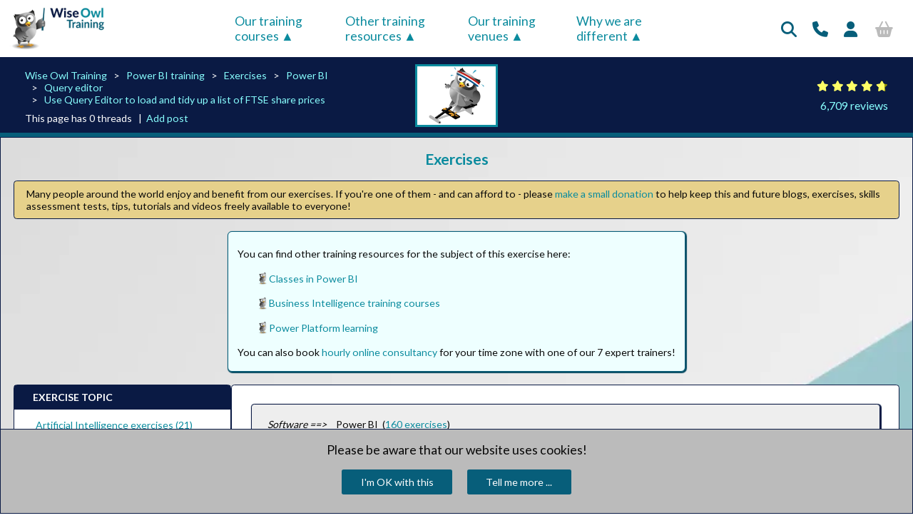

--- FILE ---
content_type: text/css
request_url: https://www.wiseowl.co.uk/scss/common.min.css?v=175
body_size: 122028
content:
@charset "UTF-8";html{font-size:62.5%;}*{box-sizing:border-box;margin:0;padding:0;border:0;}body{font-family:"Lato",sans-serif;font-size:16px;font-size:1.6rem;color:#090909;overflow-y:scroll;}h1{font-size:2.2rem;color:#075e7a;margin-bottom:1.5rem;font-weight:bold;}h2{font-size:2rem;color:#075e7a;font-weight:bold;margin-top:3rem;margin-bottom:1.2rem;}h3{font-size:1.8rem;color:#075e7a;font-weight:bold;margin-bottom:1rem;}p{color:inherit;margin:1rem 0;}ul{margin:1.5rem 0 1.5rem 2.5rem;}ul li{padding-left:.8rem;}ul li:not(:last-child){margin-bottom:1rem;}ol{margin:1.5rem 0 1.5rem 2.5rem;}ol li{padding-left:.8rem;}ol li:not(:last-child){margin-bottom:1rem;}a{text-decoration:none;}a:link{color:#0b8b9e;}a:visited{color:#0a83aa;}a:hover{color:#0eb5ce;}h1.centre-align{text-align:center;}div.centre-align{margin-right:auto;margin-left:auto;text-align:center;}p.centre-align{text-align:center;}p.italicise{font-style:italic;}.blue-button,#SkillExamQuestionImageSet button,.SkillExamQuestionFileUpload div:nth-of-type(1) button,.SkillIntroButton a,panel-grid-item.SkillUnitItem div:nth-of-type(2) a,td.Unit-show-book-button a,td.Course-show-book-button a,.course-show-right-quick a,home-benefit>p a,#homeTopCourseButtons a,.BookDelegatesAdd a,.BookDelegateslist ul li a,panel-grid-item.VideoCategoryPanel div:nth-of-type(2) a,panel-grid-item.VideoPanel div a,.TutorialModuleExerciseLinks a,panel-grid-item.TipUnitPanel div a,panel-grid-item.ShortCategoryPanel div:nth-of-type(2) a,panel-grid-item.GuideUnitPanel div a,panel-grid-item.ExercisePanel div>div a,.DelegateFeedbackSubmit input,#ConsultancyCalendarAbove div a,panel-grid-item.BlogIndexPanel div:nth-of-type(3) a,wheal-banner wheal-banner-item:nth-of-type(2) a,tiled-buttons a,.ButtonPanel button,.BasketButtonPanel button,.ButtonDownload,.PostReplyButtons a,.PostThreadEditButton,#HeadBigIcon4 heading-big-icons-4 heading-big-icon-4 a,#HeadBigIcon3 p:nth-of-type(2) a,.blue-button-disabled{font-size:2rem;border-radius:.3rem;color:#fff;padding:1rem 3rem;background-color:#075e7a;}.blue-button:link,#SkillExamQuestionImageSet button:link,.SkillExamQuestionFileUpload div:nth-of-type(1) button:link,.SkillIntroButton a:link,panel-grid-item.SkillUnitItem div:nth-of-type(2) a:link,td.Unit-show-book-button a:link,td.Course-show-book-button a:link,.course-show-right-quick a:link,home-benefit>p a:link,#homeTopCourseButtons a:link,.BookDelegatesAdd a:link,.BookDelegateslist ul li a:link,panel-grid-item.VideoCategoryPanel div:nth-of-type(2) a:link,panel-grid-item.VideoPanel div a:link,.TutorialModuleExerciseLinks a:link,panel-grid-item.TipUnitPanel div a:link,panel-grid-item.ShortCategoryPanel div:nth-of-type(2) a:link,panel-grid-item.GuideUnitPanel div a:link,panel-grid-item.ExercisePanel div>div a:link,.DelegateFeedbackSubmit input:link,#ConsultancyCalendarAbove div a:link,panel-grid-item.BlogIndexPanel div:nth-of-type(3) a:link,wheal-banner wheal-banner-item:nth-of-type(2) a:link,tiled-buttons a:link,.ButtonPanel button:link,.BasketButtonPanel button:link,.ButtonDownload:link,.PostReplyButtons a:link,.PostThreadEditButton:link,#HeadBigIcon4 heading-big-icons-4 heading-big-icon-4 a:link,#HeadBigIcon3 p:nth-of-type(2) a:link,.blue-button-disabled:link{color:#fff;}.blue-button:visited,#SkillExamQuestionImageSet button:visited,.SkillExamQuestionFileUpload div:nth-of-type(1) button:visited,.SkillIntroButton a:visited,panel-grid-item.SkillUnitItem div:nth-of-type(2) a:visited,td.Unit-show-book-button a:visited,td.Course-show-book-button a:visited,.course-show-right-quick a:visited,home-benefit>p a:visited,#homeTopCourseButtons a:visited,.BookDelegatesAdd a:visited,.BookDelegateslist ul li a:visited,panel-grid-item.VideoCategoryPanel div:nth-of-type(2) a:visited,panel-grid-item.VideoPanel div a:visited,.TutorialModuleExerciseLinks a:visited,panel-grid-item.TipUnitPanel div a:visited,panel-grid-item.ShortCategoryPanel div:nth-of-type(2) a:visited,panel-grid-item.GuideUnitPanel div a:visited,panel-grid-item.ExercisePanel div>div a:visited,.DelegateFeedbackSubmit input:visited,#ConsultancyCalendarAbove div a:visited,panel-grid-item.BlogIndexPanel div:nth-of-type(3) a:visited,wheal-banner wheal-banner-item:nth-of-type(2) a:visited,tiled-buttons a:visited,.ButtonPanel button:visited,.BasketButtonPanel button:visited,.ButtonDownload:visited,.PostReplyButtons a:visited,.PostThreadEditButton:visited,#HeadBigIcon4 heading-big-icons-4 heading-big-icon-4 a:visited,#HeadBigIcon3 p:nth-of-type(2) a:visited,.blue-button-disabled:visited{color:#fff;}.blue-button:hover,#SkillExamQuestionImageSet button:hover,.SkillExamQuestionFileUpload div:nth-of-type(1) button:hover,.SkillIntroButton a:hover,panel-grid-item.SkillUnitItem div:nth-of-type(2) a:hover,td.Unit-show-book-button a:hover,td.Course-show-book-button a:hover,.course-show-right-quick a:hover,home-benefit>p a:hover,#homeTopCourseButtons a:hover,.BookDelegatesAdd a:hover,.BookDelegateslist ul li a:hover,panel-grid-item.VideoCategoryPanel div:nth-of-type(2) a:hover,panel-grid-item.VideoPanel div a:hover,.TutorialModuleExerciseLinks a:hover,panel-grid-item.TipUnitPanel div a:hover,panel-grid-item.ShortCategoryPanel div:nth-of-type(2) a:hover,panel-grid-item.GuideUnitPanel div a:hover,panel-grid-item.ExercisePanel div>div a:hover,.DelegateFeedbackSubmit input:hover,#ConsultancyCalendarAbove div a:hover,panel-grid-item.BlogIndexPanel div:nth-of-type(3) a:hover,wheal-banner wheal-banner-item:nth-of-type(2) a:hover,tiled-buttons a:hover,.ButtonPanel button:hover,.BasketButtonPanel button:hover,.ButtonDownload:hover,.PostReplyButtons a:hover,.PostThreadEditButton:hover,#HeadBigIcon4 heading-big-icons-4 heading-big-icon-4 a:hover,#HeadBigIcon3 p:nth-of-type(2) a:hover,.blue-button-disabled:hover{box-shadow:none;top:.3rem;background-color:#04394a;-webkit-box-shadow:0 .3rem 0 0 #04394a;box-shadow:0 .3rem 0 0 #04394a;}.blue-button-disabled{background-color:#eee;color:#090909;}.blue-button-disabled:hover{top:0;color:#090909;background-color:#eee;-webkit-box-shadow:0 0 0 0 #eee;}.tiny-blue-button{font-size:1.4rem;border-radius:.1rem;color:#fff;padding:.4rem .8rem;background-color:#0b8b9e;}.tiny-blue-button:link{color:#fff;}.tiny-blue-button:visited{color:#fff;}.tiny-blue-button:hover{box-shadow:none;top:.2rem;background-color:#08616e;-webkit-box-shadow:0 .2rem 0 0 #08616e;box-shadow:0 .2rem 0 0 #08616e;}a.blue-link,.NoScript a{color:#8ff;}a.blue-link:visited,.NoScript a:visited{color:#8ff;}a.blue-link:hover,.NoScript a:hover{color:#bff;}a.blue-teal-link,.StripeError a,.BookError a,.MessageImportantShort a,.MessageImportant a{color:#8ff;}a.blue-teal-link:visited,.StripeError a:visited,.BookError a:visited,.MessageImportantShort a:visited,.MessageImportant a:visited{color:#8ff;}a.blue-teal-link:hover,.StripeError a:hover,.BookError a:hover,.MessageImportantShort a:hover,.MessageImportant a:hover{color:#bff;}input.blue-button,.DelegateFeedbackSubmit input,input.ButtonDownload,input.PostThreadEditButton,input.blue-button-disabled{font-size:1.6rem;border-radius:.3rem;color:#fff;padding:1rem 3rem;background-color:#075e7a;}input.blue-button:hover,.DelegateFeedbackSubmit input:hover,input.ButtonDownload:hover,input.PostThreadEditButton:hover,input.blue-button-disabled:hover{box-shadow:none;top:.3rem;background-color:#04394a;-webkit-box-shadow:0 .3rem 0 0 #04394a;box-shadow:0 .3rem 0 0 #04394a;}img.blue-image{display:block;margin:2rem auto;width:90%;border:1px solid #bbb;}.blue-table,.BasketOptionsTable,.white-table,.bpTable{margin:2rem auto;max-width:90%;}.blue-table table,.BasketOptionsTable table,.white-table table,.bpTable table{border:1px solid #075e7a;border-collapse:collapse;margin:0 auto;}.blue-table table th,.BasketOptionsTable table th,.white-table table th,.bpTable table th{text-align:left;background-color:#075e7a;border-style:hidden;color:#fff;font-weight:500;padding:.5rem 1rem;}.blue-table table tr td,.BasketOptionsTable table tr td,.white-table table tr td,.bpTable table tr td{text-align:left;padding:.8rem 1rem;vertical-align:top;}.blue-table table tr td img,.BasketOptionsTable table tr td img,.white-table table tr td img,.bpTable table tr td img{border:1px solid #bbb;max-width:90%;}.blue-table table tr td ol,.BasketOptionsTable table tr td ol,.white-table table tr td ol,.blue-table table tr td ul,.BasketOptionsTable table tr td ul,.white-table table tr td ul,.bpTable table tr td ol,.bpTable table tr td ul{margin:1rem 0;padding-left:2rem;}.blue-table table tr td ol li,.BasketOptionsTable table tr td ol li,.white-table table tr td ol li,.blue-table table tr td ul li,.BasketOptionsTable table tr td ul li,.white-table table tr td ul li,.bpTable table tr td ol li,.bpTable table tr td ul li{padding-left:1rem;}.blue-table table tr:nth-child(even),.BasketOptionsTable table tr:nth-child(even),.white-table table tr:nth-child(even),.bpTable table tr:nth-child(even){background-color:#fff;}.blue-table table tr:nth-child(odd),.BasketOptionsTable table tr:nth-child(odd),.white-table table tr:nth-child(odd),.bpTable table tr:nth-child(odd){background-color:#eee;}.blue-table table tr.VenueColourLondon,.BasketOptionsTable table tr.VenueColourLondon,.white-table table tr.VenueColourLondon,.bpTable table tr.VenueColourLondon{background-color:#edfbec;}.blue-table table tr.VenueColourManchester,.BasketOptionsTable table tr.VenueColourManchester,.white-table table tr.VenueColourManchester,.bpTable table tr.VenueColourManchester{background-color:#ecf6fb;}.blue-table table tr.VenueColourOnline,.BasketOptionsTable table tr.VenueColourOnline,.white-table table tr.VenueColourOnline,.bpTable table tr.VenueColourOnline{background-color:#fbefec;}.table-first-column-labels tr td:nth-of-type(1){font-style:italic;}.blue-table.table-left-align,.table-left-align.BasketOptionsTable,.table-left-align.white-table{margin-left:0;margin-right:auto;}.blue-table.table-left-align table,.table-left-align.BasketOptionsTable table,.table-left-align.white-table table{margin-left:0;margin-right:auto;}tr.blue-table-total-sep-above-1{background-color:#075e7a!important;}tr.blue-table-total-sep-above-1 td{line-height:.1rem!important;padding:0!important;}tr.blue-table-total-sep-above-2{background-color:#fff!important;}tr.blue-table-total-sep-above-2 td{line-height:1rem!important;padding:0!important;}tr.blue-table-total-row{background-color:#fff!important;}tr.blue-table-total-row td:nth-last-child(3){text-align:right;font-style:italic;}tr.blue-table-total-row td:nth-last-child(2){border:1px solid #075e7a!important;background-color:#eff;text-align:right;}tr.blue-table-total-sep-below{background-color:#fff!important;}tr.blue-table-total-sep-below td{line-height:1rem!important;padding:0!important;}.white-table table tr{background-color:#fff;}td.VerticalAlignTop{vertical-align:top;}td.italicise{font-style:italic;}table.TableItaliciseFirstColumn tr td:nth-of-type(1){font-style:italic;}select{-webkit-appearance:none;-moz-appearance:none;background-position:right 50%;background-repeat:no-repeat;background-image:url([data-uri]);padding:.5em;padding-right:1.5em;font-size:1.6rem;border-radius:0;border:1px solid #0b8b9e;}@media(min-width:1400px) and (max-width:1599px){html{font-size:60%;}}@media(min-width:1200px) and (max-width:1399px){html{font-size:55%;}}@media(min-width:1000px) and (max-width:1199px){html{font-size:50%;}}@media(min-width:800px) and (max-width:999px){html{font-size:45%;}}@media(min-width:700px) and (max-width:799px){html{font-size:35%;}}@media(min-width:450px) and (max-width:699px){html{font-size:25%;}}@media(max-width:699px){html{font-size:31.25%;}html .hide-tablet-and-smaller{display:none;}}@media(min-width:700px){html .show-tablet-and-smaller{display:none;}}#HeadSmallMenu{display:none;}#HeadPageContents{padding-top:0;}#HeadBig{background-color:#fff;position:sticky;z-index:20;top:0;width:100%;display:flex;flex-direction:row;flex-wrap:nowrap;justify-content:space-between;align-items:center;border-bottom:1px solid #0a1a44;}#HeadBig div{margin:0;}#HeadBig div:nth-of-type(1){flex:0 1 40rem;margin:.5rem 0 .3rem 0;}#HeadBig div:nth-of-type(1) img{max-height:8rem;margin-left:.5rem;}#HeadBig div:nth-of-type(2){flex:0 1 80rem;}#HeadBig div:nth-of-type(3){flex:0 1 40rem;}#HeadBigMenu>ul{margin:0;display:flex;flex-direction:row;flex-wrap:nowrap;justify-content:space-between;align-items:center;list-style:none;}#HeadBigMenu>ul li{max-width:23rem;font-size:1.6rem;padding:2rem 0;margin:0 1rem;position:relative;}#HeadBigMenu>ul li>a:first-child{font-size:2rem;}#HeadBigMenu>ul li>a:first-child::after{content:"▲";}#HeadBigMenu>ul>li>div{display:none;}#HeadBigMenu>ul>li:hover>div{z-index:999;display:block;}#HeadBigMenu>ul>li:hover>a:first-child{color:#0eb5ce;}#HeadBigMenu>ul>li:hover>a:first-child::after{content:"▼";}#HeadBigMenu1{min-height:10rem;max-height:40rem;overflow-y:scroll;position:absolute;margin-top:2rem;top:8rem;left:-20rem;width:80rem;background-color:#eee;border:1px solid #0a1a44;border-radius:.5rem;box-shadow:1px 1px 1px #173c9d;padding:0 0 1rem 0;}#HeadBigMenu1>head-big-menu1{margin:.5rem;display:grid;grid-template-columns:repeat(4,1fr);grid-template-rows:auto;grid-gap:.5rem;justify-items:stretch;align-items:stretch;}#HeadBigMenu1>head-big-menu1>head-big-menu1-item{justify-content:center;align-items:center;}#HeadBigMenuSubtitle{text-align:center;font-weight:normal;font-style:italic;margin:2rem 0 1rem 0;font-size:1.6rem;padding-top:1rem;}.HeadBigMenu1SuperUnit{text-align:center;margin:1rem 1rem 0 1rem;padding:.5rem 0;background-color:#0b8b9e;text-transform:uppercase;font-weight:bold;font-size:1.6rem;}.HeadBigMenu1SuperUnit:hover{background-color:#0a1a44;}.HeadBigMenu1SuperUnit a{color:#fff;}.HeadBigMenu1SuperUnit a:visited{color:#fff;}.HeadBigMenu1SuperUnit a:hover{color:#fff;}.HeadBigMenu1SuperUnitWide{grid-column:span 4;}.HeadBigMenu1SuperUnitNarrow{grid-column:span 2;}.HeadBigMenu1SuperUnitNarrowest{grid-column:span 1;}.HeadBigMenu1Unit{padding:.5rem .5rem .5rem 2rem;font-weight:bold;text-transform:uppercase;font-size:1.4rem;}.HeadBigMenu1Courses{text-align:left;padding:0 0 0 2rem;list-style:none;}head-big-menu1-item-course{margin-bottom:.2rem;display:block;font-size:1.4rem;}#HeadBigMenu2{position:absolute;display:inline-block;top:8rem;left:-5rem;background-color:#eee;border:1px solid #0a1a44;border-radius:.5rem;box-shadow:1px 1px 1px #173c9d;padding:1rem 2rem 1.5rem 2rem;margin:.5rem;width:35rem;font-size:1.6rem;}#HeadBigMenu2 .HeadBigMenu2Title{padding:.5rem 1rem .5rem 1.5rem;background-color:#0b8b9e;text-transform:uppercase;font-weight:bold;grid-column:span 2;color:#fff;font-size:1.6rem;margin:2rem 0 1rem 0;font-weight:bold;}#HeadBigMenu2 #HeadBigMenu2Title{padding:.5rem 1rem .5rem 1.5rem;background-color:#0b8b9e;text-transform:uppercase;font-weight:bold;grid-column:span 2;color:#fff;font-size:1.6rem;margin:2rem 0 1rem 0;font-weight:bold;}#HeadBigMenu2 p{margin-bottom:.2rem;display:block;padding:.2rem .5rem .2rem 1.5rem;}#HeadBigMenu3{position:absolute;display:inline-block;top:8rem;left:-3rem;width:24rem;background-color:#eee;border:1px solid #0a1a44;border-radius:.5rem;box-shadow:1px 1px 1px #173c9d;padding:1rem 2rem 1rem 2rem;margin:.5rem;font-size:1.6rem;}#HeadBigMenu3 #HeadBigMenu3Title{padding:.5rem 1rem .5rem 1.5rem;background-color:#0b8b9e;text-transform:uppercase;font-weight:bold;grid-column:span 2;color:#fff;font-size:1.6rem;margin:2rem 0 1rem 0;font-weight:bold;}#HeadBigMenu3 .HeadBigMenu3Title{padding:.5rem 1rem .5rem 1.5rem;background-color:#0b8b9e;text-transform:uppercase;font-weight:bold;grid-column:span 2;color:#fff;font-size:1.6rem;margin:2rem 0 1rem 0;font-weight:bold;}#HeadBigMenu3 p{margin-bottom:.2rem;display:block;padding:.2rem .5rem .2rem 1.5rem;}#HeadBigMenu4{position:absolute;display:inline-block;top:8rem;left:-8rem;background-color:#eee;border:1px solid #0a1a44;border-radius:.5rem;box-shadow:1px 1px 1px #173c9d;padding:1rem 2rem 1rem 2rem;margin:.5rem;font-size:1.6rem;width:29rem;}#HeadBigMenu4 .HeadBigMenu4Title{padding:.5rem 1rem .5rem 1.5rem;background-color:#0b8b9e;text-transform:uppercase;font-weight:bold;color:#fff;font-size:1.6rem;margin:2rem 0 2rem 0;font-weight:bold;}#HeadBigMenu4 #HeadBigMenu4Title{padding:.5rem 1rem .5rem 1.5rem;background-color:#0b8b9e;text-transform:uppercase;font-weight:bold;color:#fff;font-size:1.6rem;margin:2rem 0 2rem 0;font-weight:bold;}#HeadBigMenu4 p{margin-bottom:1.5rem;display:block;padding:.2rem .5rem .2rem 1.5rem;}#HeadBigIcon>ul{padding:0;margin:0 2rem 0 0;display:flex;flex-direction:row;flex-wrap:nowrap;justify-content:flex-start;align-items:center;}#HeadBigIcon>ul li{list-style:none;padding:2rem 0;margin:0 1rem;position:relative;font-size:2.5rem;color:#075e7a;}#HeadBigIcon>ul li a{color:#075e7a;}#HeadBigIcon>ul>li>div{display:none;}#HeadBigIcon>ul>li:hover>div{z-index:999;display:block;}#HeadBigIcon>ul>li:hover>i{color:#0eb5ce;}#HeadBigIcon>ul>li:hover>a i{color:#0eb5ce;}#HeadBigIcon>ul>li:nth-of-type(1){flex:1 1 1px;}#HeadBigIcon>ul>li:nth-of-type(2){flex:0 0 3rem;}#HeadBigIcon>ul>li:nth-of-type(3){flex:0 0 3rem;}#HeadBigIcon>ul>li:nth-of-type(4){flex:0 0 3rem;}#HeadBigIcon>ul>li:nth-of-type(5){flex:0 0 3rem;}#HeadBigIcon2{position:absolute;text-align:center;top:6rem;right:-15rem;border:1px solid #0a1a44;border-radius:1rem;box-shadow:#0a1a44;padding:1rem;background-color:#eee;}heading-big-icons-2{display:flex;flex-direction:row;flex-wrap:nowrap;justify-content:flex-end;align-items:flex-end;}heading-big-icons-2>heading-big-icon-2:nth-of-type(1){flex:1 1 content;padding:.5rem 0 .5rem .5rem;font-size:1.8rem;position:relative;}heading-big-icons-2>heading-big-icon-2:nth-of-type(1) p{margin:.5rem 0 .8rem 0;text-align:left;}heading-big-icons-2>heading-big-icon-2:nth-of-type(1) input{width:40rem;border:1px solid #bbb;font-size:1.8rem;height:4rem;padding:1rem;padding-left:5rem;}heading-big-icons-2>heading-big-icon-2:nth-of-type(1) input::placeholder{color:#a2a2a2;}heading-big-icons-2>heading-big-icon-2:nth-of-type(1) div{position:absolute;top:3.9rem;left:1.1rem;font-size:1.8rem;color:#fff;background-color:#075e7a;padding:.5rem;}heading-big-icons-2>heading-big-icon-2:nth-of-type(2){flex:1 1 content;padding:.5rem .5rem .5rem 0;align-content:flex-end;}heading-big-icons-2>heading-big-icon-2:nth-of-type(2) a{font-size:1.8rem;display:inline-block;padding-top:.7rem;width:5rem;border:1px solid #bbb;border-left:0;height:4rem;background-color:#0b8b9e;color:#fff!important;}heading-big-icons-2>heading-big-icon-2:nth-of-type(2) a:visited{color:#fff;}heading-big-icons-2>heading-big-icon-2:nth-of-type(2) a:hover{color:#fff;background-color:#0eb5ce;}#HeadBigIcon3{font-size:1.8rem;position:absolute;width:32rem;text-align:center;top:6rem;right:-6rem;border:1px solid #0a1a44;background-color:#eee;border-radius:2rem;box-shadow:1px 1px 1px #173c9d;padding:2rem 2rem;}#HeadBigIcon3 h3{font-size:1.8rem;font-weight:500;margin-bottom:2rem;text-transform:uppercase;padding-bottom:1rem;border-bottom:.3rem solid #bbb;}#HeadBigIcon3 p:nth-of-type(1){margin-top:2rem;border-top:.3rem solid #bbb;padding-top:1.5rem;margin-bottom:0;text-align:center;}#HeadBigIcon3 p:nth-of-type(2){margin:0;}#HeadBigIcon3 p:nth-of-type(2) a{margin:0;}#HeadBigIcon3 head-big-icon3-columns{margin:0 0 1rem 0;font-size:1.8rem;display:flex;flex-direction:row;flex-wrap:nowrap;gap:1rem;justify-content:center;align-content:center;}#HeadBigIcon3 head-big-icon3-columns head-big-icon3-column:nth-of-type(1){flex:1 1 30%;align-content:start;text-align:center;font-size:2.5rem;}#HeadBigIcon3 head-big-icon3-columns head-big-icon3-column:nth-of-type(2){padding-top:.2rem;flex:1 1 70%;text-align:left;}#HeadBigIcon4{font-size:1.8rem;position:absolute;width:32rem;text-align:center;top:6rem;right:-3em;border:1px solid #0a1a44;background-color:#eee;border-radius:2rem;box-shadow:1px 1px 1px #173c9d;padding:1rem 2rem 2rem 2rem;}#HeadBigIcon4 p:nth-of-type(2){font-weight:bold;margin-bottom:2rem;}#HeadBigIcon4 heading-big-icons-4{display:flex;flex-direction:column;flex-wrap:nowrap;gap:1.5rem;justify-content:center;align-content:center;}#HeadBigIcon4 heading-big-icons-4 heading-big-icon-4{flex:0 0 auto;}#HeadBigIcon4 heading-big-icons-4 heading-big-icon-4 a{font-size:1.6rem;width:25rem;display:inline-block;}li.UserProfileHeadLoggedIn{background-color:#075e7a;text-align:center;}li.UserProfileHeadLoggedIn a{padding:1rem 1rem;}li.UserProfileHeadLoggedIn i{color:#8ff;}li.UserProfileHeadLoginAndEditing{background-color:#800000;text-align:center;}li.UserProfileHeadLoginAndEditing a{padding:1rem 1rem;}li.UserProfileHeadLoginAndEditing i{color:#ffb6c1;}li.UserProfileBasketLoggedIn p{text-align:center;font-size:1.4rem;color:#fff;margin:.3rem auto 0 auto;border:1px solid #f00;background-color:#f00;width:2.7rem;height:2.7rem;padding-top:.3rem;padding-left:.1rem;border-radius:2.7rem;}li.UserProfileBasketAnonymous:hover i{color:#bbb!important;}li.UserProfileBasketAnonymous i{color:#bbb;}li.UserProfileBasketAnonymous i:hover{color:#bbb!important;}head-small-menus{display:flex;flex-direction:row;flex-wrap:nowrap;gap:2rem;padding:3rem 1rem;justify-content:center;align-items:center;list-style:none;}head-small-menus head-small-menu{max-width:16rem;background-color:#075e7a;font-size:1.6rem;position:relative;text-align:center;}head-small-menus head-small-menu:hover{background-color:#01141a;}head-small-menus head-small-menu>a:first-child{font-size:2.2rem;color:#fff;}head-small-menus head-small-menu>a:first-child p{padding:1rem 1rem 1rem 1rem;color:#fff;}head-small-menu>div{display:none;}head-small-menu:hover>div{z-index:999;display:block;}.HeadSmallMenuDropDown{position:absolute;margin-top:0;top:8rem;width:15rem;background-color:#0b8b9e;border:0 solid #0a1a44;padding:0;}.HeadSmallMenuDropDown>head-small-menu-items{padding-top:0;display:flex;flex-direction:column;flex-wrap:nowrap;justify-content:center;align-items:start;gap:0;}.HeadSmallMenuDropDown>head-small-menu-items a{width:100%;font-size:2rem;text-align:left;position:relative;text-align:left;padding:.5rem 1.5rem;background-color:#0b8b9e;display:block;font-weight:bold;color:#fff;}.HeadSmallMenuDropDown>head-small-menu-items a span{margin:0;color:#fff;}.HeadSmallMenuDropDown>head-small-menu-items a span::after{font-size:2rem;position:absolute;right:1rem;content:">";}.HeadSmallMenuDropDown>head-small-menu-items a:hover{background-color:#01141a;}.HeadSmallMenuDropDown>head-small-menu-items a:first-child{padding-top:1.5rem;}.HeadSmallMenuDropDown>head-small-menu-items a:last-child{padding-bottom:1.5rem;}head-small-menus head-small-menu:nth-of-type(1)>div{width:30rem;left:0;}head-small-menus head-small-menu:nth-of-type(2)>div{width:30rem;left:0;}head-small-menus head-small-menu:nth-of-type(3)>div{width:25rem;right:0;}head-small-menus head-small-menu:nth-of-type(4)>div{width:40rem;right:0;}@media(max-width:1199px){li.UserProfileHeadLoggedIn a{padding:1rem .5rem;}}@media(max-width:699px){#HeadBigMenu{display:none;}#HeadSmallMenu{display:block;}#HeadBigIcon>ul li{font-size:4rem;}#HeadBigIcon2{right:-12rem;}heading-big-icons-2>heading-big-icon-2:nth-of-type(1) input{width:20rem;}#HeadBigIcon3{right:-6rem;}}@media(min-width:1200px) and (max-height:700px){#HeadBigMenu1 h1{display:none;}}@media(max-width:449px){#HeadBig div:nth-of-type(1){flex:0 1 50%;margin:.5rem 0 .3rem 0;}#HeadBig div:nth-of-type(1) img{max-height:5rem;margin-left:0;}#HeadBig div:nth-of-type(2){flex:0 1 0;}#HeadBig div:nth-of-type(3){flex:0 1 50%;}#HeadBigIcon2{right:-12rem;}heading-big-icons-2{align-items:center;}heading-big-icons-2>heading-big-icon-2:nth-of-type(1){padding:.2rem 0 .2rem .5rem;}heading-big-icons-2>heading-big-icon-2:nth-of-type(1) p{margin:.2rem 0 .2rem 0;}heading-big-icons-2>heading-big-icon-2:nth-of-type(1) input{width:20rem;height:3rem;border-radius:0;padding-left:1rem;}heading-big-icons-2>heading-big-icon-2:nth-of-type(1) div{display:none;}heading-big-icons-2>heading-big-icon-2:nth-of-type(2){flex:1 1 content;padding:1.6rem .5rem .5rem 0;}heading-big-icons-2>heading-big-icon-2:nth-of-type(2) a{height:3rem;}#HeadBigIcon3{right:-6rem;width:30rem;}}#FootSmall{display:none;}#FootBig{border-top:1rem solid #075e7a;padding:2rem 2rem 2rem 2rem;}#FootCpdLogo{display:flex;justify-content:center;align-items:center;gap:3rem;margin:0 auto;flex-direction:row;flex-wrap:nowrap;}#FootCpdLogo img{flex:0 1 3rem;height:8rem;margin-bottom:2rem;display:block;}#FootCpdLogo img:nth-of-type(1){height:9rem;text-align:right;padding:1rem 0;}#FootCpdLogo img:nth-of-type(2){padding-top:1rem;height:6.5rem;text-align:left;}foot-big-offices{margin:1rem auto;display:grid;width:45rem;grid-template-columns:repeat(3,1fr);grid-gap:0;grid-row-gap:1rem;justify-items:center;align-items:center;}foot-big-office{border-right:1px solid #075e7a;padding:0 2rem;}foot-big-office h2{font-size:1.3rem;margin-bottom:1rem;margin-top:.5rem;padding-top:0;}foot-big-office p{font-size:1.3rem;}foot-big-offices>foot-big-office:last-of-type{margin-right:0;padding-right:0;border-right:0;padding-left:0;}#FootBigGoogleReviews{text-align:center;margin:2rem 0;}#FootBigGoogleReviews a img{height:5rem;}#FootBigIcons{margin:2rem auto;font-size:3rem;}foot-big-office-icons{display:flex;flex-direction:row;flex-wrap:nowrap;justify-content:center;align-items:center;gap:2rem;width:50%;margin:0 auto;text-align:center;}foot-big-office-icons foot-big-office-icon{text-align:center;flex:0 1 3rem;}foot-big-office-icons foot-big-office-icon a i{color:#075e7a;}foot-big-office-icons foot-big-office-icon a:hover i{color:#0eb5ce!important;}foot-big-office-icons foot-big-office-icon:last-of-type{padding-right:0;margin-right:0;}#FootBigLinks{text-align:center;font-size:1rem;}#FootBigLinks foot-big-links{width:70%;border:1px solid #075e7a;background-color:#eee;padding:1rem;display:inline-block;margin:2rem auto;display:grid;grid-template-columns:repeat(8,12%);grid-gap:0;grid-row-gap:1rem;justify-items:center;align-items:center;}#FootBigLinks foot-big-link{padding:0 2rem;}@media(max-width:699px){#FootBigLinks foot-big-links{width:90%;}#FootCpdLogo img:nth-of-type(1){height:6rem;}#FootCpdLogo img:nth-of-type(2){height:7.2rem;}#FootCpdLogo img:nth-of-type(3){height:5.2rem;}foot-big-offices{margin:0 auto 3rem 0;grid-template-columns:1fr;width:100%;}foot-big-office{border-right:0;}foot-big-office p{margin:0;}foot-big-office-icons{flex-direction:row;justify-content:space-between;}foot-big-office-icons foot-big-office-icon{flex:1;}}#FootBigFinal{margin:0 auto 0 auto;font-size:1rem;}#FootBigFinal p{text-align:center;}#FootBigFinalLinks{margin:0 auto;}foot-big-final-links{margin:1rem auto 0 auto;width:30rem;display:flex;flex-direction:row;flex-wrap:nowrap;justify-content:center;align-items:center;}foot-big-final-link{flex:0 1 12rem;text-align:center;margin-top:.5rem;}#FootCookies{background-color:#bbb;position:sticky;z-index:20;bottom:0;width:100%;border:1px solid #0a1a44;padding:2rem;margin:0;text-align:center;font-size:2rem;}#FootCookies div:nth-of-type(2) a{margin:2rem 1rem 1rem 1rem;}#BreadcrumbBanner{background-color:#0a1a44;margin:0 auto;width:100%;border-bottom:.7rem solid #075e7a;}breadcrumb-banner-sides{padding:1rem 4rem .5rem 4rem;width:100%;display:flex;flex-direction:row;gap:2rem;justify-content:center;align-items:center;}@media(max-width:1199px){#BreadcrumbBanner{padding:2rem 4rem 1rem 4rem;}}breadcrumb-banner-sides breadcrumb-banner-side:nth-of-type(1){flex:0 0 45%;color:#fff;padding-right:10rem;}breadcrumb-banner-sides breadcrumb-banner-side:nth-of-type(1) ul{margin:0;display:flex;flex-direction:row;flex-wrap:wrap;justify-content:left;align-items:flex-start;list-style:none;margin-bottom:1rem;}breadcrumb-banner-sides breadcrumb-banner-side:nth-of-type(1) ul li{padding:0;flex:0 1 auto;margin:0;}breadcrumb-banner-sides breadcrumb-banner-side:nth-of-type(1) ul li:not(:first-child)::before{content:"   >   ";white-space:pre-wrap;}breadcrumb-banner-sides breadcrumb-banner-side:nth-of-type(2){flex:0 0 10%;padding:0;margin:0;text-align:center;}breadcrumb-banner-sides breadcrumb-banner-side:nth-of-type(2) .BreadcrumbImage{padding:0;margin:0;}breadcrumb-banner-sides breadcrumb-banner-side:nth-of-type(2) .BreadcrumbImage img{border:3px solid #0b8b9e;height:10rem;aspect-ratio:800/600;margin:0;padding:0;background-color:#fff;}breadcrumb-banner-sides breadcrumb-banner-side:nth-of-type(3){flex:0 0 45%;}breadcrumb-banner-sides breadcrumb-banner-side:nth-of-type(3) p:nth-of-type(1){padding:0;font-size:1.8rem;text-align:right;font-size:1.4rem;color:#ff6;}breadcrumb-banner-sides breadcrumb-banner-side:nth-of-type(3) p:nth-of-type(1) a{color:#fff;}breadcrumb-banner-sides breadcrumb-banner-side:nth-of-type(3) p:nth-of-type(1) i{color:#ff6;position:relative;margin-left:.2rem;font-size:1.2em;}breadcrumb-banner-sides breadcrumb-banner-side:nth-of-type(3) p:nth-of-type(1) i:last-child{color:#990;}breadcrumb-banner-sides breadcrumb-banner-side:nth-of-type(3) p:nth-of-type(1) i.half::after{content:"";position:absolute;left:0;color:#ff6;width:70%;overflow:hidden;}breadcrumb-banner-sides breadcrumb-banner-side:nth-of-type(3) p:nth-of-type(2){text-align:right;margin-top:1rem;font-size:1.8rem;}.BreadcrumbTitle{text-align:center;}.BreadcrumbTitle a{font-size:2.4rem;text-align:center;font-weight:600;}#BreadcrumbDonate{text-align:left;margin:2rem auto 2rem auto;}#BreadcrumbDonate>div{display:inline-block;padding:1rem 2rem;background-color:#e6d18b;border:1px solid #0a1a44;border-radius:.5rem;}#BreadcrumbFiller{margin:0;padding:0;}#BreadcrumbPhotoTiles{width:75%;text-align:center;margin:2rem auto 2rem auto;display:block;}breadcrumb-photo-tiles{display:flex;flex-direction:row;flex-wrap:nowrap;gap:5rem;justify-content:center;align-items:center;}breadcrumb-photo-tile{flex:0 0 33%;}breadcrumb-photo-tile img{width:100%;border:1px solid #090909;}breadcrumb-photo-tiles breadcrumb-photo-tile:nth-of-type(1){border-left:0;}div.BreadcrumbIframe{position:relative;margin:3rem 30%;}div.BreadcrumbIframe iframe{border:1px solid #090909;position:absolute;top:0;left:0;width:100%;height:100%;}p.BreadcrumbIframeCaption{font-style:italic;margin:0 auto;}@media(max-width:449px){breadcrumb-banner-sides breadcrumb-banner-side:nth-of-type(1){flex:0 0 45%;padding-left:1rem;padding-right:1rem;}breadcrumb-banner-sides breadcrumb-banner-side:nth-of-type(2){flex:1 0 10%;}breadcrumb-banner-sides breadcrumb-banner-side:nth-of-type(3){flex:0 0 45%;padding-right:1rem;}breadcrumb-photo-tiles breadcrumb-photo-tile:not(:first-of-type){display:none;}breadcrumb-photo-tile{flex:0 0 100%;}}#Body{padding:1rem 2rem 2rem 2rem;border:1px solid #0a1a44;background:url("/Images/blue/background.webp");background-size:auto 100%;width:100%;display:inline-block;}#BodyLogo{padding:2rem 2rem 2rem 2rem;border:1px solid #0a1a44;background:url("/Images/blue/background.webp");background-size:auto 100%;width:100%;display:inline-block;}body-panels{display:flex;flex-direction:row;flex-wrap:nowrap;gap:3rem;justify-content:center;align-items:flex-start;}body-panels body-panel:nth-of-type(1){flex:0 0 auto;min-width:0;white-space:nowrap;}body-panels body-panel:nth-of-type(2){flex:0 1 auto;background-color:#fff;border:1px solid #0a1a44;border-radius:.5rem;padding:2rem 3rem;}.PanelGrid{margin-top:2rem;margin-bottom:2rem;column-count:3;column-gap:3rem;}panel-grid-items{margin:0 auto;}panel-grid-item{display:inline-block;width:100%;background-color:#eee;border-radius:.5rem;border:1px solid #0a1a44;padding:1.5rem;margin:1rem auto;-webkit-box-shadow:1px 1px 1px 1px #0a1a44;box-shadow:1px 1px 1px 1px #0a1a44;}panel-grid-item-tags{display:flex;flex-direction:column;flex-wrap:nowrap;gap:.5rem;justify-content:flex-start;align-items:flex-start;}panel-grid-item-tags panel-grid-item-tag{flex:0 0 auto;text-align:left;}.PanelGridCourseLinks{text-align:center;margin:3rem 0 1rem 0;}.PanelGridCourseLinks>div{background-color:#eff;display:inline-block;padding:1rem 1.5rem;border:1px solid #075e7a;border-radius:6px;-webkit-box-shadow:1px 1px 1px 1px #064b62;box-shadow:1px 1px 1px 1px #064b62;}.PanelGridCourseLinks p{margin-bottom:1.5rem;text-align:left;}.PanelGridCourseLinks ul{text-align:left;list-style:none;}.PanelGridCourseLinks ul li{margin-left:.5rem;padding:.5rem 0 .5rem 2.5rem;list-style:none;background-image:url("/Images/blue/bullet-owl.webp");background-repeat:no-repeat;background-position:left center;background-size:2rem;line-height:1rem;}.PanelGridUnitLinks{text-align:center;margin:2rem auto 2rem auto;max-width:70%;}.PanelGridUnitLinks>div{background-color:#eff;display:inline-block;padding:1.5rem;border:1px solid #075e7a;border-radius:6px;-webkit-box-shadow:1px 1px 1px 1px #064b62;box-shadow:1px 1px 1px 1px #064b62;}.PanelGridUnitLinks p{margin-bottom:.5rem;text-align:left;}.PanelGridUnitLinks ul{text-align:left;list-style:none;}.PanelGridUnitLinks ul li{margin-left:.5rem;padding:.5rem 0 .5rem 2rem;list-style:none;background-image:url("/Images/blue/bullet-owl.webp");background-repeat:no-repeat;background-position:left center;background-size:2rem;}@media(max-width:449px){body-panels{flex-direction:column;flex-wrap:nowrap;gap:3rem;justify-content:center;align-items:center;}}@media(min-width:1600px){.PanelGridWide{column-count:4;}}@media(max-width:1199px){.PanelGrid{column-count:2;}.PanelGridNarrow{column-count:1;}}@media(max-width:699px){.PanelGrid{column-count:1;}}body-single,body-single-wide,body-single-wider,body-single-narrow{background-color:#fff;border:1px solid #0a1a44;border-radius:.5rem;padding:3rem;display:block;margin:3rem auto;max-width:50%;}body-single div.PanelGrid,body-single-wide div.PanelGrid,body-single-wider div.PanelGrid,body-single-narrow div.PanelGrid{column-count:2;}body-single-narrow{max-width:50%;}body-single-wider{max-width:70%;}body-single-wide{max-width:90%;}body-single-wide div.PanelGrid{column-count:3;}.BodySingleTransparent{background-color:transparent;border:0;}@media(min-width:1600px){body-single-narrow{max-width:40%;}}@media(max-width:1199px){body-single,body-single-narrow,body-single-wider,body-single-wide{max-width:90%;}body-single div.PanelGrid,body-single-narrow div.PanelGrid,body-single-wider div.PanelGrid,body-single-wide div.PanelGrid{column-count:2;}body-single-narrow{max-width:70%;}}@media(max-width:699px){body-single,body-single-narrow,body-single-wider,body-single-wide{margin:0 auto;}body-single div.PanelGrid,body-single-narrow div.PanelGrid,body-single-wider div.PanelGrid,body-single-wide div.PanelGrid{column-count:1;}}@media(max-width:449px){#BodyLogo{padding-top:6.5rem;}breadcrumb-banner-sides breadcrumb-banner-side:nth-of-type(2) .BreadcrumbImage{top:6rem;}breadcrumb-banner-sides breadcrumb-banner-side:nth-of-type(2) .BreadcrumbImage p{display:none;}breadcrumb-banner-sides breadcrumb-banner-side:nth-of-type(2) .BreadcrumbImage img{padding:.2rem;}}#BlockEditor{margin:3rem auto 1rem auto;}#PostContainer{background-color:#fff;border:1px solid #0a1a44;padding:1.5rem 2rem;display:block;margin:0 0;}#PostHeader{background-color:#0a1a44;color:#fff;width:100%;padding:1rem;margin:3rem 0 1rem 0;}post-header-titles{width:100%;display:flex;flex-direction:row;flex-wrap:nowrap;gap:2rem;justify-content:space-between;align-items:center;}post-header-titles post-header-title{padding:.5rem 1rem;flex:0 0 auto;}posts{display:flex;flex-direction:column;flex-wrap:nowrap;gap:1rem;justify-content:flex-start;align-items:flex-start;}.PostHeader{display:inline-block;background-color:#eee;border-radius:.5rem;border:1px solid #0a1a44;padding:1.5rem 1.5rem 0 1.5rem;margin:2rem 0 0 0;}.PostHeader table{padding:.5rem 0;}.PostHeader table tr td{vertical-align:top;}.PostHeader table tr td:nth-child(1){font-style:italic;padding:.2rem .7rem .2rem 0;}.PostHeader table tr td:nth-child(2){padding:.2rem 1rem .2rem .2rem;}.PostHeader p{text-align:left;margin:0;}.PostHeader>a{margin:.5rem 0;font-size:1.4rem;display:inline-block;}.PostHeader1{background-color:#e1e1e1;}.PostHeader2{background-color:#d5d5d5;}.PostHeader3{background-color:#c8c8c8;}.PostHeader4{background-color:#bbb;}.PostHeader5{background-color:#aeaeae;}.PostContent{margin:1rem 0 0 0;border-top:1px dotted #090909;padding:1rem 0 0 0;}.PostThread p{margin:1rem 0;}.PostThread img{max-width:90%;display:block;margin:1.5rem auto;border:1px solid #bbb;}.PostThreadPending{background-color:#fdd;}.PostThreadEditButton{font-size:1.2rem;padding:.5rem 1rem;margin:0 0 1.5rem 0;}.PostReplyButtons{display:block;margin:.8rem 0 1.2rem 0;text-align:left;}.PostReplyButtons a{padding:1rem 1.5rem;font-size:1.4rem;}#PostFooter{margin:3rem 0 1rem 0;}#PostFooter a{font-size:1.6rem;}#PostIdentifier{margin-top:1.5rem;margin-bottom:1.5rem;font-weight:bold;margin-left:2rem;}.PostReplyHeader{display:inline-block;background-color:#eee;border-radius:.5rem;border:1px solid #0a1a44;padding:1.5rem 1.5rem 0 1.5rem;margin:1.5rem 0 1rem 0;}.PostReplyHeader table{padding:.5rem 0;}.PostReplyHeader table tr td{vertical-align:top;}.PostReplyHeader table tr td:nth-child(1){font-style:italic;padding:.2rem .7rem .2rem 0;}.PostReplyHeader table tr td:nth-child(2){padding:.2rem 1rem .2rem .2rem;}.PostReplyHeader p{text-align:left;margin:0;}.PostReplyHeader>a{margin:.5rem 0;font-size:1.4rem;display:inline-block;}.TipTap div.bpImgCentre,.PreTipTap div.bpImgCentre{text-align:center;margin:2rem auto;max-width:90%;}.TipTap div.bpImgCentre img,.PreTipTap div.bpImgCentre img{max-width:90%;border:1px solid #bbb;}.TipTap div.bpImgCentre p,.PreTipTap div.bpImgCentre p{text-align:center;font-style:italic;margin:1rem;}.TipTap div.bpImageLeft,.PreTipTap div.bpImageLeft{text-align:center;margin:2rem auto;max-width:90%;}.TipTap div.bpImageLeft img,.PreTipTap div.bpImageLeft img{max-width:90%;border:1px solid #bbb;}.TipTap div.bpImageLeft p,.PreTipTap div.bpImageLeft p{text-align:center;font-style:italic;margin:1rem;}.TipTap>img,.PreTipTap>img{display:block;margin:2rem auto;max-width:90%;border:1px solid #bbb;}.TipTap p.imageCaption,.PreTipTap p.imageCaption{font-style:italic;text-align:center;margin:2rem 0;}.TipTap h2,.PreTipTap h2{margin-top:4rem;font-size:1.8rem;}.TipTap h3,.PreTipTap h3{margin-top:3rem;}.TipTap span.bpSpanKey,.PreTipTap span.bpSpanKey{border:solid 1px #000;background-color:#ddd;padding:3px 5px;font-weight:bold;margin:0 3px;font-size:11px;}.TipTap div.bpBox,.PreTipTap div.bpBox{border:solid 1px #000;background-color:#eff;padding:1rem;margin:2rem 5rem;}.TipTap .code,.PreTipTap .code{font-family:"Courier New",Courier,monospace;margin:2rem auto;display:block;max-width:90%;border:1px solid #090909;background-color:#ffe;padding:1rem;}.TipTap p.sel,.PreTipTap p.sel{border-bottom:solid 1px #000;}.TipTap p.i0,.PreTipTap p.i0{padding-left:0;}.TipTap p.i1,.PreTipTap p.i1{padding-left:2rem;}.TipTap p.i2,.PreTipTap p.i2{padding-left:4rem;}.TipTap p.i3,.PreTipTap p.i3{padding-left:6rem;}.TipTap p.i4,.PreTipTap p.i4{padding-left:8rem;}.TipTap p.i5,.PreTipTap p.i5{padding-left:10rem;}.TipTap p.i6,.PreTipTap p.i6{padding-left:12rem;}.TipTap p.i7,.PreTipTap p.i7{padding-left:14rem;}.TipTap p.i8,.PreTipTap p.i8{padding-left:16rem;}.TipTap p.i9,.PreTipTap p.i9{padding-left:18rem;}.TipTap p.ia,.PreTipTap p.ia{padding-left:20rem;}.TipTap p.ib,.PreTipTap p.ib{padding-left:22rem;}.TipTap p.ic,.PreTipTap p.ic{padding-left:24rem;}.TipTap p.id,.PreTipTap p.id{padding-left:26rem;}.TipTap p.ie,.PreTipTap p.ie{padding-left:28rem;}.TipTap p.if,.PreTipTap p.if{padding-left:30rem;}.TipTap .codeComment,.PreTipTap .codeComment{color:#2bac2b;}.TipTap .codeKeyword,.PreTipTap .codeKeyword{color:#00f;}.TipTap .codeKeyLight,.PreTipTap .codeKeyLight{color:#39f;}.TipTap .codeQuotes,.PreTipTap .codeQuotes{color:#dc0101;}.TipTap .sqlFunction,.PreTipTap .sqlFunction{color:#f06;}.TipTap .sqlOperator,.PreTipTap .sqlOperator{color:#c0c0c0;}.TipTap .cssKeyword,.PreTipTap .cssKeyword{color:#800000;}.TipTap .cssProperty,.PreTipTap .cssProperty{color:#f00;}.TipTap .cssValue,.PreTipTap .cssValue{color:#00f;}.TipTap .bpImgPair,.PreTipTap .bpImgPair{margin:3rem auto;padding:1rem 0;border:0 solid #000;text-align:center;margin:0 auto;}.TipTap .bpImgPair table,.PreTipTap .bpImgPair table{text-align:center;border:1px solid #000;background-color:#eee;margin:0 auto;}.TipTap .bpImgPair table td,.PreTipTap .bpImgPair table td{margin:1rem 0;background-color:#eee;font-style:italic;text-align:center;border:0 solid #000;}.TipTap .bpImgPair table td img,.PreTipTap .bpImgPair table td img{text-align:center;border:1px #000 solid;}.AccordionScrollAnchor{padding-top:1rem;}#AccordionTitleColourNormal{background-color:#075e7a;color:#fff;display:none;}#AccordionTitleColourSelected{background-color:#0b8b9e;color:#fff;display:none;}.Accordion{margin:2rem 0;}.Accordion h3{font-weight:normal;font-size:1.6rem;background-color:#075e7a;padding:1rem;margin:1rem 0 0 0;color:#fff;cursor:pointer;border:1px solid #090909;}.Accordion h3 span{float:right;}.AccordionPart{margin:2rem 0;}.AccordionInfo{margin:0 0;padding:1rem 2rem;border:1px solid #090909;border-top:0;background-color:#eff;}.AccordionInfo div>table tr th:nth-of-type(1){border-left:1px solid #090909;}.AccordionInfo p:nth-of-type(1){margin:1rem 0 0 0;}audio::-webkit-media-controls-enclosure{border-radius:0;}audio{margin:1rem 0;border:1px solid #075e7a;border-radius:0;}#BookmarksShow p{font-weight:600;}#BookmarksShow ul{list-style:none;border-left:1px solid #a2a2a2;margin:1.5rem 0 2.5rem 0;padding:0;}#BookmarksShow ul li{padding:0 0 0 1.5rem;line-height:1rem;}a.BookmarkTop{display:block;position:relative;top:-11rem;visibility:hidden;}span.BookmarkShow{display:block;position:relative;top:-9rem;visibility:hidden;}.BookmarkTopLink{text-align:center;margin:1rem 0;}.BookmarkTopLink a i{font-size:smaller;border:1px solid #075e7a;border-radius:1rem;padding:.5rem;color:#075e7a;}.Box,.NoScript{text-align:center;display:inline-block;padding:1rem 2rem;margin:2rem auto;border:1px solid #0a1a44;-moz-border-radius:1rem;border-radius:1rem;color:#fff;background-color:#0b8b9e;-moz-box-shadow:.5rem .5rem .5rem #075e7a;-webkit-box-shadow:.5rem .5rem .5rem #075e7a;box-shadow:.5rem .5rem .5rem #075e7a;}.BoxFloat,skill-answer-parts skill-answer-part:nth-of-type(2)>div:nth-of-type(1),skill-sit-parts skill-sit-part:nth-of-type(2)>div:nth-of-type(2),skill-sit-parts skill-sit-part:nth-of-type(2)>div:nth-of-type(1){width:100%;display:block;padding:1rem 2rem;margin:2rem 0;border:1px solid #090909;-moz-border-radius:.5rem;border-radius:.5rem;background-color:#eee;-moz-box-shadow:.5rem .5rem .5rem #eee;-webkit-box-shadow:.5rem .5rem .5rem #eee;box-shadow:.5rem .5rem .5rem #eee;}.MessageImportant{text-align:left;display:block;width:80%;padding:1rem 2rem;margin:2rem auto;border:1px solid #0a1a44;-moz-border-radius:1rem;border-radius:1rem;color:#fff;background-color:#0b8b9e;-moz-box-shadow:.5rem .5rem .5rem #075e7a;-webkit-box-shadow:.5rem .5rem .5rem #075e7a;box-shadow:.5rem .5rem .5rem #075e7a;}.MessageImportantShort{text-align:left;display:inline-block;margin:0 0 2rem 0;border:1px solid #0a1a44;padding:1rem 2rem;-moz-border-radius:1rem;border-radius:1rem;color:#fff;background-color:#0b8b9e;-moz-box-shadow:.5rem .5rem .5rem #075e7a;-webkit-box-shadow:.5rem .5rem .5rem #075e7a;box-shadow:.5rem .5rem .5rem #075e7a;}.MessageError{text-align:left;display:block;width:100%;padding:1rem 2rem;margin:2rem auto;border:1px solid #ee2c2c;-moz-border-radius:.5rem;border-radius:.5rem;color:#fff;background-color:#ee2c2c;}.ButtonDownload{background-color:#0b8b9e;padding:1rem 3rem 1rem 5rem;background-position:2rem 50%;background-repeat:no-repeat;}.ButtonDownload:hover{background-color:#08616e;}.ButtonPanel,.BasketButtonPanel{display:block;margin:2rem auto;text-align:center;}.ButtonPanel a,.BasketButtonPanel a{padding:.9rem 2rem 1.1rem 2rem;margin:1rem .5rem;font-size:1.6rem;}.ButtonPanel input,.BasketButtonPanel input{padding:1rem 2rem;margin:1rem .5rem;font-size:1.6rem;}.ButtonPanel button,.BasketButtonPanel button{padding:1rem 2rem;margin:1rem .5rem;font-size:1.6rem;}footnotes{display:flex;flex-direction:row;flex-wrap:nowrap;gap:.5rem;justify-content:flex-start;align-items:flex-start;font-style:italic;margin-bottom:2rem;}footnotes footnote em{font-style:normal;}footnotes footnote:nth-of-type(1){flex:0 0 2rem;}footnotes footnote:nth-of-type(2){flex:1 1 auto;}label.FormLabelAbove{color:#075e7a;display:block;font-weight:bold;margin:2rem 0 1rem 0;}.FormTextInput,input[type=text].FormTextInput30,input[type=password].FormTextInput30,input[type=text].FormTextInput40,input[type=password].FormTextInput40{font-size:1.6rem;}input[type=text].FormTextInput,input[type=text].FormTextInput30,input[type=text].FormTextInput40,input[type=password].FormTextInput,input[type=password].FormTextInput30,input[type=password].FormTextInput40{border:1px solid #bbb;background-color:#eee;padding:.5rem 1rem;background-color:#fff;width:100%;}input[type=text].FormTextInput40,input[type=password].FormTextInput40{width:40rem;}input[type=text].FormTextInput30,input[type=password].FormTextInput30{width:30rem;}.FormCheckboxContainer{display:block;position:relative;padding-left:3rem;font-size:2rem;-webkit-user-select:none;-moz-user-select:none;-ms-user-select:none;user-select:none;}.FormCheckboxContainer input{position:absolute;opacity:0;height:0;width:0;}.FormCheckboxContainer span{font-size:1.4rem;font-style:italic;padding-left:.5rem;}.FormCheckbox{position:absolute;top:0;left:0;height:2rem;width:2rem;background-color:#fff;border:1px solid #bbb;}table tr td .FormCheckbox{margin-top:.3rem;}.FormCheckboxContainer:hover input~.FormCheckbox{background-color:#bbb;}.FormCheckboxContainer input:checked~.FormCheckbox{background-color:#0b8b9e;}.FormCheckbox:after{content:"";position:absolute;display:none;}.FormCheckboxContainer input:checked~.FormCheckbox:after{display:block;}.FormCheckboxContainer .FormCheckbox:after{left:.7rem;top:.2rem;width:.3rem;height:1rem;border:solid #fff;border-width:0 2px 2px 0;-webkit-transform:rotate(45deg);-ms-transform:rotate(45deg);transform:rotate(45deg);}.FormDropDown{background-color:#eee;margin:1rem 0;}textarea.FormTextAreaInput{font-size:1.6rem;border:1px solid #bbb;background-color:#fff;padding:.5rem 1rem;width:100%;color:#090909;}div.FormErrorSummary span{min-width:0;color:#ee2c2c;font-weight:bold;display:inline-block;}div.FormErrorSummary span:empty{display:none;}div.FormErrorSummary ul li{color:#ee2c2c;font-weight:bold;}div.FormError span{min-width:0;color:#fff;background-color:#ee2c2c;padding:.5rem 1rem;font-weight:bold;display:inline-block;margin:.5rem 0;}div.FormError span:empty{display:none;}span.FormErrorMessage{min-width:0;width:100%;color:#fff;background-color:#ee2c2c;padding:.5rem 1rem;display:inline-block;margin-bottom:.5rem;}span.FormErrorMessage:empty{display:none;}p.FormErrorMessage{min-width:0;margin-top:0;color:#fff;background-color:#ee2c2c;padding:.5rem 1rem;display:block;margin-bottom:.5rem;}p.FormErrorMessage:empty{display:none;}.FormSubmitButton{display:block;margin:2rem 0 0 0;}.FormSubmitButton input{padding:1rem 2rem;font-size:1.6rem;}@media(max-width:449px){input[type=text].FormTextInput40,input[type=password].FormTextInput40{width:100%;}input[type=text].FormTextInput30,input[type=password].FormTextInput30{width:100%;}}.blue-hint,.hint-wrapper{margin:2rem auto 3rem auto;max-width:80%;min-height:10rem;padding:1.5rem 2rem 1.5rem 10rem;overflow:hidden;background:#eee url("/images/blue/transparent-owl.webp") no-repeat scroll left top;background-position:1rem 1.5rem;background-size:7rem 7rem;border:1px solid #075e7a;border-radius:1rem;box-shadow:4px 4px 2px 2px #d5d5d5;color:#0a1a44;font-style:italic;}div.Iframe{position:relative;padding-bottom:56.25%;margin:3rem 15%;}div.Iframe iframe{border:1px solid #090909;position:absolute;top:0;left:0;width:100%;height:100%;}ul.OwlBullets,ol.OwlBullets{text-align:left;list-style:none;}ul.OwlBullets li,ol.OwlBullets li{margin-left:0;min-height:4rem;padding:.5rem 0 .5rem 5rem;list-style:none;background-image:url("/Images/blue/bullet-owl.webp");background-repeat:no-repeat;background-position:left 1rem;background-size:3rem;}.Map{aspect-ratio:1/.75;border:1px solid #090909;margin:2rem 0;}.Menu .MenuBlock{border:1px solid #0a1a44;border-radius:.5rem;padding:0 0;background-color:#fff;margin-bottom:1rem;}.Menu .MenuBlock h3{background-color:#0a1a44;font-size:1.6rem;color:#fff;width:100%;padding:1rem 1rem 1rem 3rem;margin-bottom:1rem;}.Menu .MenuBlock div.MenuDonate{white-space:pre-wrap;padding:2rem;background-color:#0b8b9e;}.MenuList{padding-right:2rem;}.MenuList ul{padding:0;list-style:none;display:flex;flex-direction:column;flex-wrap:nowrap;gap:.5rem;justify-content:flex-start;align-items:flex-start;}.MenuList ul li{flex:0 0 auto;text-align:left;padding:0 1rem;max-width:30rem;overflow:hidden;text-overflow:ellipsis;}li.MenuListCurrent{background-color:#eee;border:1px solid #090909;padding:.5rem 1rem!important;}.Pager{background-color:#eee;width:100%;padding:1rem;border:1px solid #090909;margin:2rem 0 1rem 0;}pager-items{display:flex;flex-direction:row;flex-wrap:nowrap;gap:1.5rem;justify-content:center;align-items:center;}pager-item{flex:0 0 auto;}pager-item a.PagerPrevious::after{content:"       ";white-space:pre-wrap;}pager-item a.PagerNext::before{content:"       ";white-space:pre-wrap;}.Sliders{display:flex;flex-direction:column;flex-wrap:nowrap;gap:1rem;justify-content:center;align-items:left;}slider-items{flex:1 1 6rem;display:flex;flex-direction:row;flex-wrap:nowrap;gap:1rem;justify-content:center;align-items:center;}slider-items slider-item:nth-of-type(1){flex:1 1 70rem;margin-right:1rem;font-style:italic;text-align:right;}slider-items slider-item:nth-of-type(2){flex:1 0 3rem;color:#0a1a44;font-weight:bold;padding:.2rem .4rem;border:1px solid #0a1a44;background-color:#7fe7f6;text-align:center;}slider-items slider-item:nth-of-type(3){flex:1 1 20rem;}slider-items slider-item:nth-of-type(3) input{-webkit-appearance:none;height:1rem;background:#0b8b9e;outline:0;opacity:.7;-webkit-transition:.2s;transition:opacity .2s;}slider-items slider-item:nth-of-type(3) input:hover{opacity:1;}slider-items slider-item:nth-of-type(3) input::-webkit-slider-thumb{-webkit-appearance:none;appearance:none;width:3rem;height:3rem;background:url("/Images/blue/tiny-owl.webp");cursor:pointer;}.StepContainer{margin:1rem auto 0 auto;text-align:center;}.StepContainer h2{font-size:1.6rem;}.StepContainer steps{border:1px solid #bbb;width:60rem;margin:0 auto;display:inline-block;padding:2rem;display:flex;flex-direction:row;flex-wrap:nowrap;gap:0;justify-content:center;align-items:flex-start;}.StepContainer steps step{flex:0 0 5rem;}.StepContainer steps step:nth-of-type(2n+1){width:4rem;}.StepContainer steps step:nth-of-type(2n+1) p:nth-of-type(1){text-align:center;padding-top:1.3rem;font-size:1.6rem;color:#fff;border:1px solid #075e7a;background-color:#0b8b9e;border-radius:5rem;height:5rem;}.StepContainer steps step:nth-of-type(2n+1) p:nth-of-type(2){text-align:center;margin-top:2rem;color:#0b8b9e;font-size:1.4rem;}.StepContainer steps step:nth-of-type(2n){width:2rem;vertical-align:middle;border-top:.3rem dotted #bbb;margin-top:3.3rem;}.StepContainer steps step:nth-of-type(2n+1).StepCircleDone p:nth-of-type(1){color:#fff;border:1px solid #000;background-color:#0a1a44;}.StepContainer steps step:nth-of-type(2n+1).StepCircleDone p:nth-of-type(2){color:#0a1a44;}.StepContainer steps step:nth-of-type(2n+1).StepCircleActive p:nth-of-type(1){color:#fff;border:1px solid #0a1a44;background-color:#075e7a;}.StepContainer steps step:nth-of-type(2n+1).StepCircleActive p:nth-of-type(2){color:#075e7a;}.StepContainer steps step:nth-of-type(2n+1).StepCircleFuture p:nth-of-type(1){color:#bbb;border:1px solid #bbb;background-color:#fff;}.StepContainer steps step:nth-of-type(2n+1).StepCircleFuture p:nth-of-type(2){color:#bbb;}.StepContainer steps step.StepLineDone{border-top:.3rem solid #090909;}.StepContainer steps step.StepLineFuture{border-top:.3rem dotted #bbb;}@media(max-width:449px){.StepContainer steps{display:none;}}.subtitle{font-style:italic;margin:2rem 0;}.Tab{padding:2rem 0;}.TabTitle{background-color:#0a1a44;color:#fff;text-align:left;padding:.8rem 1.5rem;border:1px solid #0a1a44;}.TabSubtitle{background-color:#075e7a;color:#fff;text-align:left;padding:.8rem .5rem .8rem 2.5rem;margin-top:0;}.TabSubtitle2{background-color:#0b8b9e;color:#fff;text-align:left;padding:.8rem .5rem .8rem 3.5rem;margin-top:0;}.TabStrip{display:flex;overflow:hidden;border:1px solid #0a1a44;background-color:#eee;flex-direction:row;flex-wrap:nowrap;gap:.5rem;justify-content:flex-start;align-items:flex-start;padding-top:2rem;padding-left:.5rem;}.TabStrip button,.TabStrip button.TabStripNormal,.TabStrip a{border-radius:1rem 1rem 0 0;border:1px solid #eee;border-bottom:0;outline:0;cursor:pointer;padding:1rem 1.2rem;transition:.3s;background:#0b8b9e;color:#fff;font-size:1.6rem;}.TabStrip button.TabStripSelected,.TabStrip a.TabStripSelected{background:#08616e;}.TabStrip button:hover{background:#04373f;}.TabContentHide{display:none;}.TabContentShow{display:block;padding:2rem 1.8rem 2rem 1.8rem;border:1px solid #0a1a44;border-top:0;}@media(max-width:699px){.TabStrip{gap:0;}.TabStrip button,.TabStrip button.TabStripNormal,.TabStrip a{font-size:1.2rem;}}tiled-buttons{display:flex;flex-wrap:wrap;flex-direction:row;gap:2rem;justify-content:flex-start;align-items:flex-start;align-content:flex-start;row-gap:0;}tiled-buttons a{flex:0 0 auto;}.VideoWrapper{overflow:hidden;padding-top:56.25%;position:relative;margin-bottom:1rem;border:1px solid #090909;}.VideoWrapper iframe{border:0;height:100%;left:0;position:absolute;top:0;width:100%;}.Wheal{border:1px solid #ee2c2c;background:#ffb6c1;border-radius:.6rem;padding:1rem 1rem;}.WhealBanner{width:100%;background:#fff;padding:0 .5rem;}wheal-banner{display:flex;flex-direction:row;justify-content:space-between;align-items:center;margin-bottom:1rem;}wheal-banner wheal-banner-item:nth-of-type(1){flex:1 0 auto;color:#ee2c2c;font-weight:bold;font-size:1.6rem;margin-top:1rem;}wheal-banner wheal-banner-item:nth-of-type(2){flex:0 0 auto;margin-left:auto;}wheal-banner wheal-banner-item:nth-of-type(2) a{padding:.5rem 1rem;background-color:#ee2c2c;margin-bottom:1rem;}.SpecialClickedButton{font-size:2rem;color:#090909;padding:1rem 3rem;background-color:#eee;border:1px solid #3c3c3c;}.YouTube{overflow:hidden;padding-top:56.25%;position:relative;margin:2rem 0;border:1px solid #090909;}.YouTube iframe{border:0;height:100%;left:0;position:absolute;top:0;width:100%;}panel-grid-item.BlogIndexPanel h3{font-size:1.6rem;margin-bottom:1.5rem;}panel-grid-item.BlogIndexPanel p{font-style:italic;}panel-grid-item.BlogIndexPanel div:nth-of-type(1){border-top:1px dotted #0a1a44;border-bottom:1px dotted #0a1a44;margin:2rem 0 1.5rem 0;padding:1.5rem 0;}panel-grid-item.BlogIndexPanel div:nth-of-type(2){margin:0 auto;padding:0 0;font-size:1.4rem;}panel-grid-item.BlogIndexPanel div:nth-of-type(2) ul{margin-bottom:0;list-style:none;display:flex;flex-direction:row;flex-wrap:nowrap;gap:1rem;justify-content:left;align-items:flex-start;}panel-grid-item.BlogIndexPanel div:nth-of-type(2) ul li{flex:0 0 auto;}panel-grid-item.BlogIndexPanel div:nth-of-type(3){margin:0 auto;display:block;}panel-grid-item.BlogIndexPanel div:nth-of-type(3) a{font-size:1.2rem;padding:.5rem 1rem;}#BlogShowTableTop{margin:0 0 2rem 0;max-width:100%;}#BlogShowTableTop p:nth-of-type(2){margin-top:1rem;font-style:italic;}#BlogShowPost{font-style:italic;margin:1rem 0 2rem 0;}#ClassroomHomeTopImage{text-align:center;}#ClassroomHomeTopImage img{margin:1.5rem auto;border:1px solid #090909;height:20rem;display:block;}#ClassroomHomeTopImage p{margin:0 auto;display:inline-block;text-align:center;width:40rem;font-style:italic;margin:0 0 1.5rem 0;}#ClientPanelGrid panel-grid-items panel-grid-item{width:100%;padding-bottom:0;}#ClientPanelGrid panel-grid-items panel-grid-item h4{background-color:#075e7a;color:#fff;padding:.5rem 1rem;}body-panels.ConsultancyIndex body-panel:nth-of-type(2){flex:1 1 auto;}#ConsultancyIndexTopImage{text-align:center;}#ConsultancyIndexTopImage img{margin:1.5rem auto;border:1px solid #090909;height:15rem;display:block;}#ConsultancyIndexTopImage p{margin:0 auto;display:inline-block;text-align:center;width:40rem;font-style:italic;margin:0 0 1.5rem 0;}#ConsultancyButtonPanel{margin-top:0;}#ConsultancyNextDisabled{background-color:#eee!important;}#ConsultancyChoose h1{margin:2rem 0;text-align:center;}#ConsultancyChoose h2{margin:1rem 0;}#ConsultancyChooseGrid{display:grid;grid-template-columns:minmax(60%,1fr) auto;grid-template-areas:"top middle" "bottom middle";column-gap:2rem;}#ConsultancyChooseGridCalendar{background-color:#fff;border:1px solid #090909;padding:2rem;grid-area:top;}#ConsultancyCalendarAbove{text-align:center;margin:2rem auto;font-size:1.4rem;}#ConsultancyCalendarAbove div{border:1px solid #090909;background-color:#eee;padding:1.2rem 1rem 1rem 1rem;display:inline-block;margin:0;}#ConsultancyCalendarAbove div a{padding:.5rem 1rem!important;margin-left:2rem;margin-top:0!important;font-size:1.4rem!important;}#ConsultancyChooseGridBasket{grid-area:middle;}#ConsultancyBasket{background-color:#fff;border:1px solid #0a1a44;border-radius:.5rem;padding:2rem 3rem;}#ConsultancyBasket h3{font-size:1.6rem;margin-top:2.5rem;}.ConsultancyBasketNewSlot{background-color:#eff!important;}.CalendarConsultancyBasketSmall{display:none;}@media(max-width:699px){.CalendarConsultancyBasketBig{display:none;}.CalendarConsultancyBasketSmall{display:unset;}}#ConsultancyChooseGridButtons{grid-area:bottom;text-align:center;margin:2rem auto;}#ConsultancyChooseFooter2{display:inline-block;background-color:#fff;border:1px solid #0a1a44;padding:2rem;margin:0 auto;}@media(max-width:699px){#ConsultancyChooseGrid{grid-template-areas:"top" "middle" "bottom";row-gap:2rem;}#ConsultancyBasket{display:block;width:max-content;margin:0 auto;}}#CoursewareHomePage{text-align:center;}#CoursewareHomePage img{margin:1rem auto;border:1px solid #eee;width:80%;}#CoursewareHomePage p{text-align:center;font-style:italic;margin:0 0 2rem 0;}#CoursewareDocSectionTable{background-color:#fff;margin:2rem 0;display:inline-block;}.DelegateButton{margin:1rem auto 0 auto;}#DelegateFeedbackForm delegate-feedback-form-columns{display:grid;overflow:hidden;grid-column-gap:3rem;grid-template-columns:1fr 1fr;justify-content:center;align-items:start;}#DelegateFeedbackForm delegate-feedback-form-columns delegate-feedback-form-column h4{margin-top:1.5rem;}#DelegateFeedbackForm delegate-feedback-form-columns delegate-feedback-form-column ::placeholder{font-size:1.6rem;}#DelegateFeedbackSliders{border:1px solid #090909;background-color:#fff;margin:2rem 0;display:inline-block;text-align:center;padding:2rem;}#DelegateFeedbackCheckBox{margin:0 auto 2rem auto;display:inline-block;text-align:center;border:1px solid #bbb;padding:1rem;background-color:#fff;}#DelegateFeedbackCheckBox table{margin:0;padding:0;}#DelegateFeedbackCheckBox table tr td{vertical-align:top;}#DelegateFeedbackCheckBox table tr td:nth-of-type(1){padding:0;margin:0;text-align:left;}#DelegateFeedbackCheckBox table tr td:nth-of-type(2){padding:.1rem 1rem 0 1rem;}.DelegateFeedbackSubmit input{font-size:1.4rem;margin:1rem 0;padding:1rem;}@media(min-width:450px) and (max-width:699px){#DelegateFeedbackForm delegate-feedback-form-columns{grid-template-columns:1fr;}}.DonateForm table tr td:nth-of-type(1){vertical-align:top;font-style:italic;}.EnquiryFormColumns enquiry-form-columns{display:grid;overflow:hidden;grid-column-gap:3rem;grid-template-columns:1fr 1fr 2fr 1fr;justify-content:center;align-items:start;}.EnquiryFormColumns enquiry-form-columns enquiry-form-column ::placeholder{font-size:1.4rem;}.EnquiryFormColumns enquiry-form-columns enquiry-form-column:nth-of-type(2) img{margin:1rem 0 1.5rem 0;text-align:left;max-height:15rem;border:1px solid #bbb;}.EnquiryFormColumns enquiry-form-columns enquiry-form-column:nth-of-type(3) textarea{margin-bottom:1.5rem;}.EnquiryFormColumns enquiry-form-columns enquiry-form-column:nth-of-type(4) p:nth-of-type(1){margin-top:2rem;}.EnquiryFormColumns enquiry-form-columns enquiry-form-column:nth-of-type(4) p:nth-of-type(2){margin-top:3rem;}.EnquiryFormColumns enquiry-form-columns enquiry-form-column:nth-of-type(4) enquiry-form-contacts{margin:1rem 0 2rem 0;display:flex;flex-direction:row;flex-wrap:nowrap;gap:3rem;justify-content:left;align-items:flex-start;}.EnquiryFormColumns enquiry-form-columns enquiry-form-column:nth-of-type(4) enquiry-form-contacts enquiry-form-contact{color:#075e7a;}.EnquiryFormColumns enquiry-form-columns enquiry-form-column:nth-of-type(4) enquiry-form-contacts enquiry-form-contacts:nth-of-type(2){margin-bottom:0;padding-bottom:0;}div.EnquiryFormSubmission table tr td:nth-of-type(1){font-style:italic;vertical-align:top;}@media(min-width:450px) and (max-width:699px){.EnquiryFormColumns enquiry-form-columns{grid-template-columns:1fr;}}.Error404Image{margin:2rem auto;text-align:center;}.Error404Image img{width:80%;border:1px solid #bbb;}panel-grid-item.ExercisePanel table{border:1px solid #d5d5d5;background-color:#fff;margin-bottom:1rem;padding:1rem 0;}panel-grid-item.ExercisePanel table tr td{vertical-align:top;}panel-grid-item.ExercisePanel table tr td:nth-child(1){font-style:italic;padding:.3rem .7rem .3rem 1rem;}panel-grid-item.ExercisePanel table tr td:nth-child(2){padding:.3rem 1rem .3rem .2rem;}panel-grid-item.ExercisePanel div>div{margin:2rem 0 1rem 0;display:block;}panel-grid-item.ExercisePanel div>div a{font-size:1.2rem;padding:.5rem 1rem;}panel-grid-item.ExerciseShowPanel{margin:1rem 0 2rem 0;}panel-grid-item.ExerciseShowPanel table{padding:0 0;}panel-grid-item.ExerciseShowPanel table tr td{vertical-align:top;}panel-grid-item.ExerciseShowPanel table tr td:nth-child(1){font-style:italic;padding:.5rem 1rem .5rem .8rem;}panel-grid-item.ExerciseShowPanel table tr td:nth-child(2){padding:.5rem .8rem .5rem .2rem;}.ExerciseShowQuestion{margin:2rem 0;text-align:left;display:inline-block;background-color:#eee;border-radius:.5rem;border:1px solid #0a1a44;padding:1.5rem;}.ExerciseShowAnswer{margin:2rem 0;text-align:center;display:inline-block;background-color:#eee;border-radius:.5rem;border:1px solid #0a1a44;padding:1.5rem;}#GuideUnit{margin-top:4rem;}panel-grid-item.GuideUnitPanel div{margin:0 0 .5rem 0;display:block;}panel-grid-item.GuideUnitPanel div a{font-size:1.2rem;padding:.5rem 1rem;}ul#GuideTopicLinks{list-style:none;border-left:1px solid #d5d5d5;margin:2rem 0 2.5rem 0;padding:0;}ul#GuideTopicLinks li{padding:0 0 0 1.5rem;line-height:1rem;}#GuideShowAuthorName{font-style:italic;margin-bottom:2rem;font-size:1.4rem;}div#GuideNavigationButtons{display:inline-block;text-align:center;margin:2rem auto 0 auto;position:relative;left:50%;transform:translateX(-50%);}div#GuideNavigationButtons guide-navigation-buttons{width:70rem;padding:0;border-radius:6px;-webkit-box-shadow:1px 1px 1px 1px #064b62;box-shadow:1px 1px 1px 1px #064b62;border:1px solid #064b62;display:flex;flex-direction:row;flex-wrap:nowrap;gap:2rem;justify-content:center;align-items:flex-start;}div#GuideNavigationButtons guide-navigation-buttons guide-navigation-button{padding:0 0;flex:0 0 12rem;font-size:1.4rem;vertical-align:middle;}div#GuideNavigationButtons guide-navigation-buttons guide-navigation-button i{color:#075e7a;font-size:2rem;}@media(max-width:699px){div#GuideNavigationButtons{display:none;}}body-panels body-panel:nth-of-type(1){flex:0 0 auto;min-width:0;}.NoScript{text-align:left;}body-single.NewsletterPanel .PanelGrid panel-grid-item table,body-single-narrow.NewsletterPanel .PanelGrid panel-grid-item table,body-single-wider.NewsletterPanel .PanelGrid panel-grid-item table,body-single-wide.NewsletterPanel .PanelGrid panel-grid-item table{background-color:#fff;}.NewsletterItemPanel h3{font-size:1.6rem;}@media(max-width:699px){body-single.NewsletterPanel table,body-single-narrow.NewsletterPanel table,body-single-wider.NewsletterPanel table,body-single-wide.NewsletterPanel table{margin:0 auto;}}#OnlineHomeTopImage{text-align:center;}#OnlineHomeTopImage img{margin:1.5rem auto;border:1px solid #090909;height:10rem;display:block;}#OnlineHomeTopImage p{margin:0 auto;display:inline-block;text-align:center;width:40rem;font-style:italic;margin:0 0 1.5rem 0;}#OnlineHomeMiddleImage{text-align:center;}#OnlineHomeMiddleImage img{margin:1.5rem auto;border:1px solid #090909;height:50rem;display:block;}#OnlineHomeMiddleImage p{margin:0 auto;display:inline-block;text-align:center;width:50rem;font-style:italic;margin:0 0 1.5rem 0;}.OnlineHomeTrainerSides{margin:0 3rem 1rem 3rem;}.OnlineHomeTrainerSides online-home-trainer-sides{display:grid;overflow:hidden;grid-column-gap:3rem;grid-template-columns:2.5fr 1.5fr;justify-content:start;align-items:start;}.OnlineHomeTrainerSides online-home-trainer-side:nth-of-type(1){padding:2rem 0;}.OnlineHomeTrainerSides online-home-trainer-side:nth-of-type(1) img{width:100%;border:1px solid #bbb;}.OnlineHomeTrainerSides online-home-trainer-side:nth-of-type(2){background-color:#eee;margin-top:2rem;padding:0 2rem 0 2rem;border:1px solid #bbb;}.OnlineHomeTrainerSides online-home-trainer-side:nth-of-type(2) p{margin:2rem 0;}.OnlineHomeTrainerSides online-home-trainer-side:nth-of-type(2) img{width:90%;margin:0 auto;border:1px solid #bbb;}#OnsiteTrainingBody{margin-top:2rem;}#OnsiteHomePageTop{margin-bottom:0;padding-bottom:0;text-align:center;}#OnsiteHomePageTop p:nth-of-type(1){text-align:left;}#OnsiteHomePageTop img{margin:1.5rem auto;border:1px solid #090909;height:30rem;display:block;}#OnsiteHomePageTop p:nth-of-type(2){margin:0 auto;display:inline-block;text-align:center;width:50rem;font-style:italic;margin:0 0 1.5rem 0;}.PayTableFooter{background-color:#075e7a;color:#fff;}.PayTableFooter td{background-color:#0b8b9e;}.PayFormBottom table tr td:nth-of-type(1){vertical-align:top;font-style:italic;}.ReviewForm{margin:1.5rem 0;border:1px solid #090909;display:inline-block;padding:1rem;background-color:#eee;}.ReviewForm table tr{background-color:#eee;border:0;}.ReviewForm table tr td{padding:.5rem 1rem;margin:0;border:0;text-align:left;}.ReviewForm table tr td:first-child{font-style:italic;}.ReviewForm table tr:first-child td{padding-top:1rem;}.ReviewForm table tr:last-child td{padding-bottom:1rem;}.ReviewGrid panel-grid-item p:nth-of-type(2),.ReviewGrid panel-grid-item p:nth-of-type(3){text-align:right;font-style:italic;margin:0;}body-panels.ShortIndex body-panel:nth-of-type(2){flex:1 1 auto;}PanelGrid.ShortCategoryPanel{column-count:3;}panel-grid-item.ShortCategoryPanel h3{font-size:1.6rem;margin-bottom:1.5rem;}panel-grid-item.ShortCategoryPanel p{font-style:italic;}panel-grid-item.ShortCategoryPanel div:nth-of-type(1){border-top:1px dotted #0a1a44;border-bottom:1px dotted #0a1a44;margin:2rem 0 1.5rem 0;padding:1.5rem 0;}panel-grid-item.ShortCategoryPanel div:nth-of-type(2){margin:2rem 0 1rem 0;display:block;}panel-grid-item.ShortCategoryPanel div:nth-of-type(2) a{font-size:1.2rem;padding:.5rem 1rem;}.ShortShowDuration{font-style:italic;margin:2rem 0 0 0;text-align:right;}#SpecialCreateImageEntry{display:block;border:1px solid #bbb;width:50%;margin:2rem 0;}#SpecialCreateImagePrompt{background-color:#eee;font-style:italic;border:1px solid #090909;padding:1rem;margin:2rem 0;}#SpecialErrorMessage{color:#f00;display:none;font-weight:bold;margin-bottom:1rem;}#SpecialCustomImagesPanel{background-color:#fff;border-radius:0;border:0;padding:0;margin:0;-webkit-box-shadow:0 0 0 0;box-shadow:0 0 0 0;text-align:center;}#SpecialCustomImagesPanel img{border:1px solid #090909;width:90%;margin:1rem auto;}#SpecialCustomImagesPanel div{font-style:italic;margin-bottom:1rem;}@media(max-width:699px){#SpecialCreateImageEntry{width:90%;}}sundry-trainer-bios{margin:2rem 0;display:flex;flex-direction:column;flex-wrap:nowrap;gap:3rem;justify-content:left;align-items:flex-start;}sundry-trainer-bios sundry-trainer-bio:nth-of-type(1){flex:0 1 auto;}sundry-trainer-bios sundry-trainer-bio:nth-of-type(2){flex:0 1 auto;}sundry-trainer-bios sundry-trainer-bio:nth-of-type(2) img{width:100%;margin-right:1rem;display:inline-block;border:5px solid #bbb;border-radius:50%;}sundry-trainer-parts{margin:2rem 0;display:flex;flex-direction:row;flex-wrap:nowrap;gap:3rem;justify-content:left;align-items:flex-start;}sundry-trainer-parts sundry-trainer-part:nth-of-type(1){flex:0 1 40%;}sundry-trainer-parts sundry-trainer-part:nth-of-type(2){flex:0 1 60%;}sundry-trainer-parts sundry-trainer-part:nth-of-type(2) img{max-width:100%;margin-right:1rem;display:inline-block;border:1px solid #bbb;}.SundryManchesterMap{width:80%;margin:2rem auto;}panel-grid-items.SundryVenueMap panel-grid-item{width:100%;}panel-grid-items.SundryVenueMap panel-grid-item h3{text-align:center;margin-bottom:1.5rem;}panel-grid-items.SundryVenueMap panel-grid-item div{width:90%;margin:0 auto;}#TipUnit{margin-top:4rem;}panel-grid-item.TipUnitPanel div{margin:0 0 .5rem 0;display:block;}panel-grid-item.TipUnitPanel div a{font-size:1.2rem;padding:.5rem 1rem;}panel-grid-item.TutorialIndexPanel h3{font-size:1.6rem;margin-bottom:1.5rem;}panel-grid-item.TutorialIndexPanel>p:nth-of-type(1){font-style:italic;border-bottom:1px dotted #0a1a44;padding-bottom:2rem;margin-bottom:0;}panel-grid-item.TutorialIndexPanel div:nth-of-type(1){margin:0 0 0 0;padding:1.5rem 0;}panel-grid-item.TutorialIndexPanel div:nth-of-type(2){border-top:1px dotted #0a1a44;padding-top:1rem;margin:0 auto;font-size:1.4rem;}panel-grid-item.TutorialIndexPanel div:nth-of-type(2) ul{list-style:none;display:flex;flex-direction:row;flex-wrap:nowrap;gap:1rem;justify-content:left;align-items:flex-start;}panel-grid-item.TutorialIndexPanel div:nth-of-type(2) ul li{flex:0 0 auto;}body-single.TutorialCoursePanel .PanelGrid panel-grid-item h3,body-single-narrow.TutorialCoursePanel .PanelGrid panel-grid-item h3,body-single-wider.TutorialCoursePanel .PanelGrid panel-grid-item h3,body-single-wide.TutorialCoursePanel .PanelGrid panel-grid-item h3{font-size:1.6rem;margin-bottom:1.5rem;}.TutorialPanel table tr{background-color:#fff;}.TutorialModuleExerciseLinks{padding-bottom:1.5rem;}.TutorialModuleExerciseLinks p{margin-bottom:1.5rem;}.TutorialModuleExerciseLinks a{font-size:1.4rem;margin-right:1rem;margin-bottom:2rem;float:left;}.TutorialLesson{display:block;padding:2rem 1.8rem 2rem 1.8rem;border:1px solid #0a1a44;border-top:0;}.TutorialLesson p:nth-of-type(1){margin:1.5rem 0;}.TutorialExercise{display:block;padding:1rem 1.8rem 2rem 1.8rem;border:1px solid #0a1a44;border-top:0;}.TutorialExercise p:nth-of-type(1){margin:1.5rem 0;}venue-parts{margin:2rem 5rem 3rem 0;display:flex;flex-direction:row;flex-wrap:nowrap;gap:3rem;justify-content:left;align-items:flex-start;}venue-parts venue-part:nth-of-type(1){margin-top:1.5rem;flex:0 0 70%;}venue-parts venue-part:nth-of-type(1) img{display:block;margin:0 auto;width:100%;border:1px solid #bbb;}venue-parts venue-part:nth-of-type(2){flex:0 0 30%;}venue-parts venue-part:nth-of-type(2) img{height:5rem;display:block;text-align:center;margin:1.5rem auto;}@media(max-width:699px){venue-parts{flex-direction:column;gap:2rem;}venue-parts venue-part{flex:0 0 100%;}venue-parts venue-part img{text-align:center;}.VenueMapSpecific{display:none;}}panel-grid-item.VideoPanel div{margin:0 0 .5rem 0;display:block;}panel-grid-item.VideoPanel div a{font-size:1.2rem;padding:.5rem 1rem;}PanelGrid.VideoCategoryPanel{column-count:3;}panel-grid-item.VideoCategoryPanel h3{font-size:1.6rem;margin-bottom:1.5rem;}panel-grid-item.VideoCategoryPanel p{font-style:italic;}panel-grid-item.VideoCategoryPanel div:nth-of-type(1){border-top:1px dotted #0a1a44;border-bottom:1px dotted #0a1a44;margin:2rem 0 1.5rem 0;padding:1.5rem 0;}panel-grid-item.VideoCategoryPanel div:nth-of-type(2){margin:2rem 0 1rem 0;display:block;}panel-grid-item.VideoCategoryPanel div:nth-of-type(2) a{font-size:1.2rem;padding:.5rem 1rem;}tr.UserTableCellList td p{margin:0;padding:0;}tr.UserTableCellList td ul{padding-left:1.5rem;}tr.UserTableCellList td ul li{margin:0;padding:0 .5rem 0 .5rem;}.UserPanels{margin-top:2rem;}#UserLogoffButtons{margin:2rem 0 0 0;}#UserLogoffButtons input:nth-of-type(1){margin-right:2rem;}.UserFormContainer{margin:2rem 0;background-color:#eee;border:1px solid #bbb;padding:2rem;padding-top:0;}.UserSchedulePoints{margin-bottom:0;}.UserSchedulePoints ul{margin-bottom:0;}#UserPostPanel panel-grid-items panel-grid-item{width:100%;background-color:#fff;padding:0;}#UserPostPanel panel-grid-items panel-grid-item h2{padding:1rem;width:100%;font-size:1.6rem;font-weight:normal;background-color:#eee;margin:0;text-align:center;}#UserPostPanel panel-grid-items panel-grid-item div:nth-of-type(1){padding:1rem 2rem;}#UserPostPanel panel-grid-items panel-grid-item div:nth-of-type(2){padding:1rem;width:100%;font-size:1.6rem;font-weight:normal;background-color:#eee;margin:0;text-align:center;}.BookError{min-width:0;color:#fff;background-color:#075e7a;padding:.5rem 1rem;font-weight:bold;display:inline-block;margin:0 0 2rem 0;}.BookDelegateslist{padding:0 1rem 1rem 1rem;display:inline-block;margin:1.5rem 0 1.5rem 0;border:1px solid #bbb;background-color:#eee;}.BookDelegateslist ul{list-style:none;padding:0;margin:0;}.BookDelegateslist ul li{margin:.5rem 0;padding:0;}.BookDelegateslist ul li a{font-size:1.4rem!important;padding:.8rem 1rem;margin:0 .5rem 0 0;}.BookDelegateslist ul li span{margin-left:1rem;}.BookDelegatesAdd{margin-top:1rem;}.BookDelegatesAdd a{font-size:1.4rem!important;padding:1rem;margin:1rem 0;}.BasketMessageInfo{min-width:0;color:#fff;background-color:#0b8b9e;padding:.5rem 1rem;font-weight:bold;display:inline-block;margin:0 0 2rem 0;}.BasketMessageError{min-width:0;color:#fff;background-color:#ee2c2c;padding:.5rem 1rem;font-weight:bold;display:inline-block;margin:0 0 2rem 0;}.BasketButtonPanel{margin-top:0;margin-bottom:0;}#BasketCourses{padding:0;margin-top:0;margin-bottom:1.5rem;}#BasketCourses panel-grid-items{margin:0;padding:0;}#BasketCourses panel-grid-items panel-grid-item{border:0 solid #bbb;margin:1.5rem 0;background-color:#fff;padding:0;}.BasketCourseIncludeButton{margin:2rem auto 0 auto;text-align:center;}.BasketCourseIncludeButton label{vertical-align:middle;margin-top:0;padding-top:0;}.BasketCourseIncludeButton input[type=checkbox]{margin-right:1rem;vertical-align:middle;}.BasketCourseShowItem{padding:.5rem 1rem 0 1rem;}.BasketCourseShowItem table tr td:nth-of-type(1){font-style:italic;vertical-align:top;}.BasketCourseShowItem table tr td ul{list-style:none;margin:0;padding:0;}.BasketCourseShowItem table tr td ul li{margin:0;padding:0;}.BasketCourseItemTile{background-color:#eff;border:1px solid #0a1a44;}.BasketCourseItemTileUnset{background-color:#eee;border:1px solid #bbb;}#BasketConsultancy{padding:0;margin-top:0;}#BasketConsultancy panel-grid-items{margin:0;padding:0;}#BasketConsultancy panel-grid-items panel-grid-item{border:1px solid #0a1a44;background-color:#eff;padding-bottom:0;}.BasketConsultancyItem h3{font-size:1.6rem;}.BasketConsultancyItem table tr td{padding:1rem;}.BasketOptionsTable table tr{background-color:#eee!important;}.BasketOptionsTable table tr:first-child td{padding-top:1.5rem;}.BasketOptionsTable table tr:last-child td{padding-bottom:1.5rem;}td p.BasketDropdownError{min-width:0;color:#fff;background-color:#ee2c2c;padding:.5rem 1rem;font-weight:bold;display:block;margin:0 0 .5rem 0!important;}#BasketCheckBoxError{margin-top:2rem;text-align:center;display:none;}#BasketCheckBoxError p{display:inline-block;max-width:100%;margin:0 auto;color:#fff;background-color:#ee2c2c;padding:.5rem 1rem;font-weight:bold;display:inline-block;}#BasketCheckBoxPanel{text-align:center;}#BasketCheckBoxPanel div{display:inline-block;padding:1rem;border:1px solid #075e7a;background-color:#eff;margin:1rem auto 0 auto;max-width:100%;vertical-align:middle;}#BasketCheckBoxPanel div span:nth-of-type(1){padding-right:1rem;}#BasketCheckoutConditions{margin-bottom:3rem;}#BasketCheckoutConditions h3{margin-top:4rem;}#BasketCheckoutConditions h4{margin-top:2.5rem;}#BasketCheckoutConditionsEnd{font-style:italic;margin:2rem 0 0 0;padding:0;text-align:right;}#BasketCheckoutConditionsEnd input{margin:0 1rem;}.StripeError{min-width:0;color:#fff;background-color:#ee2c2c;padding:.5rem 1rem;font-weight:bold;display:inline-block;margin:0 0 2rem 0;}.StripeError:empty{display:none;}.Stripe{border:1px solid #000;background-color:#eff;padding:2rem;}.StripeRow span{margin-top:1.5rem;font-size:1.6rem;}.StripeRow div:nth-of-type(1){margin-bottom:.5rem;}.StripeRow div:nth-of-type(2){margin-bottom:2rem;}.StripeCell{padding:.5rem;border:1px solid #000;background-color:#eee;}.StripeCell input{border:0;}.StripeCellText{text-align:left;}.StripeCellText span{font-weight:bold;}.StripePostCode{margin:0;padding:0;}.StripePostCode ::-webkit-input-placeholder{color:#bbb;}.StripePostCode :-moz-placeholder{color:#bbb;opacity:1;}.StripePostCode ::-moz-placeholder{color:#bbb;opacity:1;}.StripePostCode :-ms-input-placeholder{color:#bbb;}.StripePostCode input{background-color:#eee;font-size:1.5rem;width:12rem;padding:.5rem;margin:0;border:1px solid #000;color:#000;}.StripeSeparator{margin:0;padding:0;font-size:1.4rem;}.StripeHidden{display:none;}
/*!
 * Font Awesome Pro 6.7.2 by @fontawesome - https://fontawesome.com
 * License - https://fontawesome.com/license (Commercial License)
 * Copyright 2024 Fonticons, Inc.
 */
.fa{font-family:var(--fa-style-family,"Font Awesome 6 Pro");font-weight:var(--fa-style,900);}.fas,.fass,.far,.fasr,.fal,.fasl,.fat,.fast,.fad,.fadr,.fadl,.fadt,.fasds,.fasdr,.fasdl,.fasdt,.fab,.fa-solid,.fa-regular,.fa-light,.fa-thin,.fa-brands,.fa-classic,.fa-duotone,.fa-sharp,.fa-sharp-duotone,.fa{-moz-osx-font-smoothing:grayscale;-webkit-font-smoothing:antialiased;display:var(--fa-display,inline-block);font-style:normal;font-variant:normal;line-height:1;text-rendering:auto;}.fas::before,.fass::before,.far::before,.fasr::before,.fal::before,.fasl::before,.fat::before,.fast::before,.fad::before,.fadr::before,.fadl::before,.fadt::before,.fasds::before,.fasdr::before,.fasdl::before,.fasdt::before,.fab::before,.fa-solid::before,.fa-regular::before,.fa-light::before,.fa-thin::before,.fa-brands::before,.fa-classic::before,.fa-duotone::before,.fa-sharp::before,.fa-sharp-duotone::before,.fa::before{content:var(--fa);}.fad::after,.fa-duotone.fa-solid::after,.fa-duotone::after,.fadr::after,.fa-duotone.fa-regular::after,.fadl::after,.fa-duotone.fa-light::after,.fadt::after,.fa-duotone.fa-thin::after,.fasds::after,.fa-sharp-duotone.fa-solid::after,.fa-sharp-duotone::after,.fasdr::after,.fa-sharp-duotone.fa-regular::after,.fasdl::after,.fa-sharp-duotone.fa-light::after,.fasdt::after,.fa-sharp-duotone.fa-thin::after{content:var(--fa--fa);}.fa-classic.fa-duotone{font-family:"Font Awesome 6 Duotone";}.fass,.fa-sharp{font-weight:900;}.fad,.fa-duotone{font-weight:900;}.fasds,.fa-sharp-duotone{font-weight:900;}.fa-classic,.fas,.fa-solid,.far,.fa-regular,.fal,.fa-light,.fat,.fa-thin{font-family:"Font Awesome 6 Pro";}.fa-duotone,.fad,.fadr,.fadl,.fadt{font-family:"Font Awesome 6 Duotone";}.fa-brands,.fab{font-family:"Font Awesome 6 Brands";}.fa-sharp,.fass,.fasr,.fasl,.fast{font-family:"Font Awesome 6 Sharp";}.fa-sharp-duotone,.fasds,.fasdr,.fasdl,.fasdt{font-family:"Font Awesome 6 Sharp Duotone";}.fa-1x{font-size:1em;}.fa-2x{font-size:2em;}.fa-3x{font-size:3em;}.fa-4x{font-size:4em;}.fa-5x{font-size:5em;}.fa-6x{font-size:6em;}.fa-7x{font-size:7em;}.fa-8x{font-size:8em;}.fa-9x{font-size:9em;}.fa-10x{font-size:10em;}.fa-2xs{font-size:.625em;line-height:.1em;vertical-align:.225em;}.fa-xs{font-size:.75em;line-height:.0833333337em;vertical-align:.125em;}.fa-sm{font-size:.875em;line-height:.0714285718em;vertical-align:.0535714295em;}.fa-lg{font-size:1.25em;line-height:.05em;vertical-align:-.075em;}.fa-xl{font-size:1.5em;line-height:.0416666682em;vertical-align:-.125em;}.fa-2xl{font-size:2em;line-height:.03125em;vertical-align:-.1875em;}.fa-fw{text-align:center;width:1.25em;}.fa-ul{list-style-type:none;margin-left:var(--fa-li-margin,2.5em);padding-left:0;}.fa-ul>li{position:relative;}.fa-li{left:calc(-1*var(--fa-li-width,2em));position:absolute;text-align:center;width:var(--fa-li-width,2em);line-height:inherit;}.fa-border{border-color:var(--fa-border-color,#eee);border-radius:var(--fa-border-radius,.1em);border-style:var(--fa-border-style,solid);border-width:var(--fa-border-width,.08em);padding:var(--fa-border-padding,.2em .25em .15em);}.fa-pull-left{float:left;margin-right:var(--fa-pull-margin,.3em);}.fa-pull-right{float:right;margin-left:var(--fa-pull-margin,.3em);}.fa-beat{animation-name:fa-beat;animation-delay:var(--fa-animation-delay,0s);animation-direction:var(--fa-animation-direction,normal);animation-duration:var(--fa-animation-duration,1s);animation-iteration-count:var(--fa-animation-iteration-count,infinite);animation-timing-function:var(--fa-animation-timing,ease-in-out);}.fa-bounce{animation-name:fa-bounce;animation-delay:var(--fa-animation-delay,0s);animation-direction:var(--fa-animation-direction,normal);animation-duration:var(--fa-animation-duration,1s);animation-iteration-count:var(--fa-animation-iteration-count,infinite);animation-timing-function:var(--fa-animation-timing,cubic-bezier(.28,.84,.42,1));}.fa-fade{animation-name:fa-fade;animation-delay:var(--fa-animation-delay,0s);animation-direction:var(--fa-animation-direction,normal);animation-duration:var(--fa-animation-duration,1s);animation-iteration-count:var(--fa-animation-iteration-count,infinite);animation-timing-function:var(--fa-animation-timing,cubic-bezier(.4,0,.6,1));}.fa-beat-fade{animation-name:fa-beat-fade;animation-delay:var(--fa-animation-delay,0s);animation-direction:var(--fa-animation-direction,normal);animation-duration:var(--fa-animation-duration,1s);animation-iteration-count:var(--fa-animation-iteration-count,infinite);animation-timing-function:var(--fa-animation-timing,cubic-bezier(.4,0,.6,1));}.fa-flip{animation-name:fa-flip;animation-delay:var(--fa-animation-delay,0s);animation-direction:var(--fa-animation-direction,normal);animation-duration:var(--fa-animation-duration,1s);animation-iteration-count:var(--fa-animation-iteration-count,infinite);animation-timing-function:var(--fa-animation-timing,ease-in-out);}.fa-shake{animation-name:fa-shake;animation-delay:var(--fa-animation-delay,0s);animation-direction:var(--fa-animation-direction,normal);animation-duration:var(--fa-animation-duration,1s);animation-iteration-count:var(--fa-animation-iteration-count,infinite);animation-timing-function:var(--fa-animation-timing,linear);}.fa-spin{animation-name:fa-spin;animation-delay:var(--fa-animation-delay,0s);animation-direction:var(--fa-animation-direction,normal);animation-duration:var(--fa-animation-duration,2s);animation-iteration-count:var(--fa-animation-iteration-count,infinite);animation-timing-function:var(--fa-animation-timing,linear);}.fa-spin-reverse{--fa-animation-direction:reverse;}.fa-pulse,.fa-spin-pulse{animation-name:fa-spin;animation-direction:var(--fa-animation-direction,normal);animation-duration:var(--fa-animation-duration,1s);animation-iteration-count:var(--fa-animation-iteration-count,infinite);animation-timing-function:var(--fa-animation-timing,steps(8));}@media(prefers-reduced-motion:reduce){.fa-beat,.fa-bounce,.fa-fade,.fa-beat-fade,.fa-flip,.fa-pulse,.fa-shake,.fa-spin,.fa-spin-pulse{animation-delay:-1ms;animation-duration:1ms;animation-iteration-count:1;transition-delay:0s;transition-duration:0s;}}@keyframes fa-beat{0%,90%{transform:scale(1);}45%{transform:scale(var(--fa-beat-scale,1.25));}}@keyframes fa-bounce{0%{transform:scale(1,1) translateY(0);}10%{transform:scale(var(--fa-bounce-start-scale-x,1.1),var(--fa-bounce-start-scale-y,.9)) translateY(0);}30%{transform:scale(var(--fa-bounce-jump-scale-x,.9),var(--fa-bounce-jump-scale-y,1.1)) translateY(var(--fa-bounce-height,-.5em));}50%{transform:scale(var(--fa-bounce-land-scale-x,1.05),var(--fa-bounce-land-scale-y,.95)) translateY(0);}57%{transform:scale(1,1) translateY(var(--fa-bounce-rebound,-.125em));}64%{transform:scale(1,1) translateY(0);}100%{transform:scale(1,1) translateY(0);}}@keyframes fa-fade{50%{opacity:var(--fa-fade-opacity,.4);}}@keyframes fa-beat-fade{0%,100%{opacity:var(--fa-beat-fade-opacity,.4);transform:scale(1);}50%{opacity:1;transform:scale(var(--fa-beat-fade-scale,1.125));}}@keyframes fa-flip{50%{transform:rotate3d(var(--fa-flip-x,0),var(--fa-flip-y,1),var(--fa-flip-z,0),var(--fa-flip-angle,-180deg));}}@keyframes fa-shake{0%{transform:rotate(-15deg);}4%{transform:rotate(15deg);}8%,24%{transform:rotate(-18deg);}12%,28%{transform:rotate(18deg);}16%{transform:rotate(-22deg);}20%{transform:rotate(22deg);}32%{transform:rotate(-12deg);}36%{transform:rotate(12deg);}40%,100%{transform:rotate(0deg);}}@keyframes fa-spin{0%{transform:rotate(0deg);}100%{transform:rotate(360deg);}}.fa-rotate-90{transform:rotate(90deg);}.fa-rotate-180{transform:rotate(180deg);}.fa-rotate-270{transform:rotate(270deg);}.fa-flip-horizontal{transform:scale(-1,1);}.fa-flip-vertical{transform:scale(1,-1);}.fa-flip-both,.fa-flip-horizontal.fa-flip-vertical{transform:scale(-1,-1);}.fa-rotate-by{transform:rotate(var(--fa-rotate-angle,0));}.fa-stack{display:inline-block;height:2em;line-height:2em;position:relative;vertical-align:middle;width:2.5em;}.fa-stack-1x,.fa-stack-2x{left:0;position:absolute;text-align:center;width:100%;z-index:var(--fa-stack-z-index,auto);}.fa-stack-1x{line-height:inherit;}.fa-stack-2x{font-size:2em;}.fa-inverse{color:var(--fa-inverse,#fff);}.fa-arrow-up{--fa:"";--fa--fa:"";}.fa-backward{--fa:"";--fa--fa:"";}.fa-backward-fast{--fa:"";--fa--fa:"";}.fa-fast-backward{--fa:"";--fa--fa:"";}.fa-basket-shopping{--fa:"";--fa--fa:"";}.fa-shopping-basket{--fa:"";--fa--fa:"";}.fa-clock{--fa:"";--fa--fa:"";}.fa-clock-four{--fa:"";--fa--fa:"";}.fa-envelope{--fa:"";--fa--fa:"";}.fa-forward{--fa:"";--fa--fa:"";}.fa-forward-fast{--fa:"";--fa--fa:"";}.fa-fast-forward{--fa:"";--fa--fa:"";}.fa-left{--fa:"";--fa--fa:"";}.fa-arrow-alt-left{--fa:"";--fa--fa:"";}.fa-magnifying-glass{--fa:"";--fa--fa:"";}.fa-search{--fa:"";--fa--fa:"";}.fa-phone{--fa:"";--fa--fa:"";}.fa-right{--fa:"";--fa--fa:"";}.fa-arrow-alt-right{--fa:"";--fa--fa:"";}.fa-square-minus{--fa:"";--fa--fa:"";}.fa-minus-square{--fa:"";--fa--fa:"";}.fa-square-plus{--fa:"";--fa--fa:"";}.fa-plus-square{--fa:"";--fa--fa:"";}.fa-star{--fa:"";--fa--fa:"";}.fa-star-half{--fa:"";--fa--fa:"";}.fa-user{--fa:"";--fa--fa:"";}.sr-only,.fa-sr-only{position:absolute;width:1px;height:1px;padding:0;margin:-1px;overflow:hidden;clip:rect(0,0,0,0);white-space:nowrap;border-width:0;}.sr-only-focusable:not(:focus),.fa-sr-only-focusable:not(:focus){position:absolute;width:1px;height:1px;padding:0;margin:-1px;overflow:hidden;clip:rect(0,0,0,0);white-space:nowrap;border-width:0;}
/*!
 * Font Awesome Pro 6.7.2 by @fontawesome - https://fontawesome.com
 * License - https://fontawesome.com/license (Commercial License)
 * Copyright 2024 Fonticons, Inc.
 */
:root,:host{--fa-style-family-classic:"Font Awesome 6 Pro";--fa-font-solid:normal 900 1em/1 "Font Awesome 6 Pro";}@font-face{font-family:"Font Awesome 6 Pro";font-style:normal;font-weight:900;font-display:block;src:url("../Fonts/fontawesome/webfonts/fa-solid-900.woff2") format("woff2"),url("../Fonts/fontawesome/webfonts/fa-solid-900.ttf") format("truetype");}.fas,.fa-solid{font-weight:900;}
/*!
 * Font Awesome Pro 6.7.2 by @fontawesome - https://fontawesome.com
 * License - https://fontawesome.com/license (Commercial License)
 * Copyright 2024 Fonticons, Inc.
 */
:root,:host{--fa-style-family-brands:"Font Awesome 6 Brands";--fa-font-brands:normal 400 1em/1 "Font Awesome 6 Brands";}@font-face{font-family:"Font Awesome 6 Brands";font-style:normal;font-weight:400;font-display:block;src:url("../Fonts/fontawesome/webfonts/fa-brands-400.woff2") format("woff2"),url("../Fonts/fontawesome/webfonts/fa-brands-400.ttf") format("truetype");}.fab,.fa-brands{font-weight:400;}.fa-facebook{--fa:"";}.fa-linkedin{--fa:"";}.fa-twitter{--fa:"";}.fa-wpforms{--fa:"";}.fa-x-twitter{--fa:"";}.fa-youtube{--fa:"";}#HomeBody{position:relative;background:url("/Images/blue/background.webp");background-size:auto 100%;}#HomeBanner{background-color:#0a1a44;margin:0 auto;width:100%;padding:0 4rem;border-bottom:.7rem solid #075e7a;}home-banner-sides{width:100%;display:flex;flex-direction:row;flex-wrap:nowrap;gap:5rem;justify-content:space-between;align-items:center;}home-banner-side{flex:0 0 auto;}home-banner-sides home-banner-side:nth-of-type(1) div{margin-top:1rem;margin-bottom:1rem;font-size:2.7rem;color:#fff;}home-banner-sides home-banner-side:nth-of-type(1) p{font-size:1.8rem;color:#fff;margin:1rem 0 2rem 0;}home-banner-sides home-banner-side:nth-of-type(2) div{color:#fff;font-size:1.8rem;}home-banner-sides home-banner-side:nth-of-type(2) div a{color:#fff;}home-banner-sides home-banner-side:nth-of-type(2)>div:nth-child(1){padding:1rem 0;text-align:center;font-weight:500;}home-banner-sides home-banner-side:nth-of-type(2)>div:nth-child(2){font-size:1.4rem;padding:0;text-align:center;}home-banner-sides home-banner-side:nth-of-type(2)>div:nth-child(3){text-align:center;margin:1rem 0;}.home-star-rating{font-size:2rem;color:#ff6;text-align:center;}.home-star-rating i{color:#ff6;position:relative;margin-left:.2rem;font-size:1em;}.home-star-rating i:last-child{color:#990;}.home-star-rating i.half::after{content:"";position:absolute;left:0;color:#ff6;width:70%;overflow:hidden;}#HomeTop{padding:2rem;display:grid;grid-template-columns:30% 40% .1rem 1fr;grid-template-rows:auto;grid-template-areas:"title1 title1 title1 title1" "buttons photo . latest" "types types . latest";column-gap:1.5rem;row-gap:1.5rem;align-content:stretch;}#HomeTop>*{min-width:0;min-height:0;}#homeTopMainTitle{grid-area:title1;text-align:center;}#homeTopCourseButtons{grid-area:buttons;display:grid;align-content:start;grid-template-columns:repeat(auto-fit,minmax(20rem,1fr));row-gap:1rem;column-gap:.5rem;justify-content:center;justify-items:center;}#homeTopCourseButtons a{text-align:center;margin:0!important;padding:1.4rem .5rem 1rem .5rem;border-radius:1rem;width:20rem;}#homeTopCourseButtons h2{font-size:1.6rem;margin:0;color:#fff;}#homeTopPhoto{grid-area:photo;display:grid;overflow:hidden;padding:0 1.5rem 0 2rem;}#homeTopPhoto img{grid-area:1/1;transition:opacity 2s ease-in-out;max-width:100%;height:auto;}#homeTopPhoto img.HomeCoursePhotoShow{opacity:1;}#homeTopPhoto img.HomeCoursePhotoHide{opacity:0;}#homeTopLatest{grid-area:latest;font-size:1.6rem;text-align:center;margin:0 2rem;border:1px solid #075e7a;background-color:#fff;}#homeTopLatest h2{background-color:#075e7a;padding:1rem;color:#fff;text-align:left;font-size:1.8rem;margin:0;}#homeTopLatest ul{background-color:#fff;margin:0;padding:1rem 1rem 1rem 1rem;}#homeTopLatest ul>li{text-align:left;cursor:pointer;list-style:none;margin-left:0;padding-left:0;padding-bottom:0;}#homeTopLatest ul>li i{color:#0b8b9e;}#homeTopLatest ul>li span{margin-left:1rem;font-weight:bold;font-size:1.6rem;}#homeTopLatest ul>li table{cursor:auto;margin:1rem 3rem;border-top:1px solid #075e7a;border-bottom:1px solid #075e7a;}#homeTopLatest ul>li table tbody tr td{padding:.2rem .5rem;vertical-align:top;font-size:1.4rem;}#homeTopDeliveryMethodsPanel{width:80rem;grid-area:types;margin:0 auto;text-align:center;}#homeTopDeliveryMethodsPanel h2{margin-bottom:2rem;}#homeTopDeliveryMethods{display:grid;grid-template-columns:repeat(4,1fr);gap:2rem;background-color:#fff;padding:2rem 2rem 1.5rem 2rem;border:1px solid #eee;border-radius:1rem;}.homeTopDeliveryMethod{padding:0 1rem;border-right:1px dotted #075e7a;}.homeTopDeliveryMethod img{max-width:90%;height:auto;}.homeTopDeliveryMethod p{margin:2rem 0 0 0;}.homeTopDeliveryMethodLast{border-right:0;}#HomeBenefits{margin:0 auto 3rem auto;padding:0 4rem;}#HomeBenefits h2{margin:4rem auto 3rem auto;text-align:center;font-size:2.4rem;font-weight:600;}home-benefits{display:grid;grid-template-columns:repeat(4,1fr);grid-template-rows:auto;grid-gap:2rem;justify-content:start;align-items:start;}home-benefit{background-color:#fff;border-radius:.6rem;padding:2rem 2rem 1rem 2rem;text-align:center;}home-benefit h3{margin:0 0;font-size:2rem;font-weight:bold;margin-bottom:2rem;}home-benefit div{font-size:1.4rem;text-align:left;}home-benefit div span:nth-child(1){display:block;min-height:5rem;}home-benefit div img{display:block;max-width:90%;border:1px solid #888;margin:2rem auto;}home-benefit div span.home-benefit-footer{display:block;min-height:5rem;}home-benefit>p{min-height:2rem;}home-benefit>p:hover{top:auto;bottom:1.9rem;}home-benefit>p a{text-align:center;margin:0 auto;font-size:1.2rem;display:inline-block;}#HomeClients{padding-bottom:3rem;}#HomeClients h2{margin:4rem auto 0 0;text-align:center;font-size:2.2rem;font-weight:600;}#HomeClients p{margin:1rem 0 2rem 0;text-align:center;}#SharedClientLogos{padding:2rem;margin:0 auto;text-align:center;}shared-client-logos{text-align:center;display:flex;flex-direction:row;align-content:center;justify-content:center;gap:1rem;margin:0 auto 12rem auto;}shared-client-logo{position:relative;flex:0 1 15rem;}shared-client-logo img{position:absolute;object-fit:cover;width:12rem;height:12rem;border:1px solid #bbb;}shared-client-logo img:hover{border:1px solid #090909;}img.ClientLogoShow{opacity:1;left:0;transition:opacity 2s ease-in-out;}img.ClientLogoHide{left:0;opacity:0;transition:opacity 2s ease-in-out;}#HomeReviews{padding-bottom:2rem;}#HomeReviews .PanelGrid{width:80%;margin:0 auto;}#HomeReviews h2{margin:0 auto 0 0;text-align:center;font-size:2.2rem;font-weight:600;}#HomeReviews .HomeReviewTextTop{text-align:center;font-style:italic;margin:2rem 0;}#HomeReviews .HomeReviewTextBottom{text-align:center;font-style:italic;margin:2rem 0;}.HomeReviewItem{padding-top:0;}@media(max-width:1199px){home-benefit div span:nth-child(1){min-height:7rem;}home-benefit div span.home-benefit-footer{min-height:7rem;}home-photos{grid-template-columns:40% 60%;}}@media(max-width:999px){home-banner-sides{flex-direction:column;gap:.5rem;}home-banner-sides home-banner-side:nth-of-type(1) h2{text-align:center;padding:.5rem 0 0 0;font-size:2.7rem;}home-banner-sides home-banner-side:nth-of-type(1) div{text-align:center;}#HomeTop{grid-template-columns:1fr;grid-template-areas:"title1 title1" "buttons photo" "types types" "latest latest";grid-template-columns:50% 50%;}#homeTopLatest{margin:2rem auto 0 auto;width:60rem;}home-benefits{grid-template-columns:repeat(2,1fr);}}@media(max-width:449px){#HomeTop{grid-template-columns:1fr;grid-template-areas:"title1" "buttons" "photo" "types" "latest";grid-template-columns:100%;padding:2rem;margin:0 auto;}#homeTopDeliveryMethodsPanel{width:90%;}#homeTopMainTitle h1{font-size:1.8rem;}#homeTopPhoto{margin-top:2rem;}#homeTopLatest{margin:2rem auto 0 auto;max-width:80%;}shared-client-logos{margin-bottom:5rem;}shared-client-logo{flex:0 1 5rem;}shared-client-logo img{width:4rem;height:4rem;}}.Calendar{margin:2rem 0;}.CalendarDates{border:1px solid #a2a2a2;padding:0;}#CalendarChoiceFormContainer{text-align:center;}#CalendarChoiceForm{text-align:center;margin:1.5rem auto 0 auto;border:1px solid #090909;display:inline-block;background-color:#eee;width:fit-content;}#CalendarChoiceForm table tr{background-color:#eee;border:0;padding:0;}#CalendarChoiceForm table tr td{padding:1rem 1rem;}#CalendarChoiceForm table tr td:first-child{text-align:right;padding-left:2rem;}calendar-keys{margin:2rem 0;display:flex;gap:3rem;justify-content:center;}calendar-keys calendar-key:not(:first-child){flex:1 1 0;max-width:150px;text-align:center;padding:.5rem 1rem;border:2px solid;border-radius:.3rem;font-weight:bold;border:1px solid #bbb;}calendar-keys calendar-key:nth-of-type(1){font-style:italic;padding-top:.5rem;}calendar-keys calendar-key:nth-of-type(2){background-color:#c5f2c2;}calendar-keys calendar-key:nth-of-type(3){background-color:#c2e2f2;}calendar-keys calendar-key:nth-of-type(4){background-color:#f2ccc2;}calendar-month-titles{width:100%;margin-top:2rem;display:flex;flex-direction:row;background-color:#075e7a;color:#fff;font-weight:bold;}calendar-month-titles calendar-month-title{padding:.5rem 1rem;text-align:center;}calendar-month-titles calendar-month-title:nth-of-type(2n+1){flex:0 0 5rem;background-color:#fff;border:0;}calendar-month-titles calendar-month-title:nth-of-type(2){flex:1 0 1rem;border-top:1px solid #a2a2a2;border-left:1px solid #a2a2a2;border-right:1px solid #a2a2a2;}.CalendarWeeks{display:grid;grid-template-columns:repeat(5,1fr);gap:0;margin:0;padding:1rem 2rem;font-size:1.4rem;background-color:#fff;border:1px solid #eee;background-color:#eee;}.CalendarDay{text-align:center;padding:.5rem;margin-top:2rem;margin-bottom:2rem;border-top:1px solid #a2a2a2;border-bottom:1px solid #a2a2a2;background-color:#075e7a;color:#fff;}.CalendarDay[style*="grid-column: 1;"]{border-left:1px solid #a2a2a2;}.CalendarDay[style*="grid-column: 5;"]{border-right:1px solid #a2a2a2;}.CalendarEvent{text-align:center;padding:.3rem;margin:.3rem;}.CalendarEvent a{font-weight:500;color:#075e7a;}.CalendarEvent a:hover{color:#0a83aa;}.CalendarEventVenueLondon{background-color:#c5f2c2;border:1px solid #bbb;}.CalendarEventVenueManchester{background-color:#c2e2f2;border:1px solid #bbb;}.CalendarEventVenueOnline{background-color:#f2ccc2;border:1px solid #bbb;}.CalendarEventEmpty{font-style:italic;margin:0;padding:0;}.CalendarEventConsultancy{margin:0;padding:0;margin-bottom:.5rem;}.CalendarEventConsultancy label{vertical-align:middle;}.CalendarEventConsultancy label span:nth-of-type(2){display:none;}.CalendarEventConsultancy input[type=checkbox]{margin-right:1rem;vertical-align:middle;}.CalendarSpanOnline{color:#96371f;}.CalendarSpanManchester{color:#1f6e96;}.CalendarSpanLondon{color:#27961f;}@media(max-width:699px){.CalendarEventConsultancy label span:nth-of-type(1){display:none;}.CalendarEventConsultancy label span:nth-of-type(2){display:unset;}}.CourseShowIntroPara{text-align:left;}#CourseShowTop{margin-bottom:1rem;}.course-show-clock{color:#0b8b9e;}course-show-top-sides{display:flex;flex-direction:row;flex-wrap:nowrap;gap:3rem;justify-content:center;align-items:flex-start;padding:1rem 2rem;}course-show-top-sides course-show-top-side{flex:0 0 50%;}course-show-top-sides course-show-top-lefts{padding:0 6rem 0 6rem;display:flex;flex-direction:row;flex-wrap:nowrap;gap:6rem;justify-content:stretch;align-items:flex-start;}course-show-top-sides course-show-top-lefts course-show-top-left:nth-of-type(1){flex:0 0 40%;}course-show-top-sides course-show-top-lefts course-show-top-left:nth-of-type(1) img{overflow:hidden;border-radius:50%;border:1px solid #bbb;display:block;width:100%;}course-show-top-sides course-show-top-lefts course-show-top-left:nth-of-type(1) div{margin-top:1rem;text-align:center;font-style:italic;}course-show-top-sides course-show-top-lefts course-show-top-left:nth-of-type(2){background-color:#eff;flex:0 0 60%;border:1px solid #3c3c3c;border-radius:.5rem;padding:1rem 2rem;}course-show-top-sides course-show-top-lefts course-show-top-left:nth-of-type(2) h4{text-align:center;border-bottom:1px dotted #090909;font-weight:normal;margin-bottom:1rem;padding-bottom:1rem;}course-show-top-sides course-show-top-lefts course-show-top-left:nth-of-type(2) ul{margin:0;padding:0;}course-show-top-sides course-show-top-lefts course-show-top-left:nth-of-type(2) ul li{list-style:none;margin:0 auto;padding:.8rem 1.2rem;}course-show-top-sides course-show-top-lefts course-show-top-left:nth-of-type(2) ul li a{text-align:center;display:inline-block;width:100%;font-size:1.4rem;margin:0;}course-show-top-sides course-show-top-lefts course-show-top-left:nth-of-type(2) p{text-align:center;font-style:italic;font-size:1.2rem;border-top:1px dotted #090909;font-weight:normal;margin-top:1rem;padding-top:1rem;margin-bottom:0;}course-show-top-sides course-show-mid-lefts{margin:2rem 0;padding:1rem 0;display:flex;flex-direction:row;flex-wrap:nowrap;gap:3rem;justify-content:space-evenly;align-items:center;border-radius:.5rem;}course-show-top-sides course-show-mid-lefts course-show-mid-left:nth-of-type(1){flex:0 1 20rem;}course-show-top-sides course-show-mid-lefts course-show-mid-left:nth-of-type(3){flex:0 1 20rem;}course-show-top-sides course-show-mid-lefts course-show-mid-left{padding:.5rem;border:1px solid #090909;background-color:#eee;}course-show-top-sides course-show-mid-lefts course-show-mid-left p{text-align:center;}course-show-top-sides course-show-mid-lefts course-show-mid-left p:nth-of-type(1){padding:0;font-size:1.8rem;font-size:1.4rem;color:#fbbc04;}course-show-top-sides course-show-mid-lefts course-show-mid-left p:nth-of-type(1) a{color:#fff;}course-show-top-sides course-show-mid-lefts course-show-mid-left p:nth-of-type(1) i{color:#fbbc04;position:relative;margin-left:.2rem;font-size:1.2em;}course-show-top-sides course-show-mid-lefts course-show-mid-left p:nth-of-type(2){margin-top:1rem;font-size:1.8rem;}course-show-top-sides course-show-mid-lefts course-show-mid-left:nth-of-type(2){background-color:#fff;border:0;flex:1 0 1rem;text-align:center;}course-show-top-sides course-show-mid-lefts course-show-mid-left:nth-of-type(2) img{margin:0 auto;overflow:hidden;display:inline-block;max-width:10rem;}course-show-top-sides course-show-top-side:nth-of-type(2) h2{font-weight:bold;font-size:1.6rem;width:100%;background-color:#eee;text-align:left;padding:1rem 2rem;margin-top:0;}course-show-top-sides course-show-top-side:nth-of-type(2) p:nth-of-type(1){text-align:left;padding:.2rem 0 .8rem 2rem;margin:0;}course-show-top-sides course-show-top-side:nth-of-type(2) p:nth-of-type(2){text-align:left;padding:0 2rem;margin-top:2rem;}course-show-top-sides course-show-top-side:nth-of-type(2) div.blue-hint{margin:3rem auto 0 auto;}course-show-top-sides course-show-top-side:nth-of-type(2) course-show-top-rights{padding:0;margin:0;margin-bottom:0;display:flex;flex-direction:row;flex-wrap:nowrap;gap:1rem;justify-content:start;align-items:start;background-color:#fff;}course-show-top-sides course-show-top-side:nth-of-type(2) course-show-top-rights ul{flex:0 0 40%;}course-show-top-sides course-show-top-side:nth-of-type(2) course-show-top-rights ul li{overflow:hidden;break-inside:avoid-column;-webkit-column-break-inside:avoid;cursor:pointer;list-style:none;margin-left:0;padding-left:0;white-space:nowrap;}course-show-top-sides course-show-top-side:nth-of-type(2) course-show-top-rights ul li span{margin-left:1.2rem;}course-show-top-sides course-show-top-side:nth-of-type(2) course-show-top-rights ul li div{margin:1.2rem 0 1rem 3rem;display:none;}course-show-top-sides course-show-top-side:nth-of-type(2) course-show-top-rights ul li div h4{font-size:smaller;margin-bottom:.4rem;padding-left:.4rem;}course-show-top-sides course-show-top-side:nth-of-type(2) course-show-top-rights ul li div ol{border:1px solid #3c3c3c;border-left:0;border-right:0;background-color:#eee;padding:1rem;margin:0;padding:0;padding-left:.4rem;}course-show-top-sides course-show-top-side:nth-of-type(2) course-show-top-rights ul li div ol li{font-size:smaller;margin:0;padding:.2rem 0;}.course-show-right-quick{margin:2rem 0 .5rem 2rem;display:flex;flex-direction:row;flex-wrap:nowrap;gap:1rem;justify-content:left;}.course-show-right-quick a{flex:0 0 auto;background-color:#0b8b9e;font-size:1.2rem;padding:.3rem .8rem .4rem .8rem;}p#Course-show-pdf{margin:0;}p#Course-show-pdf a{font-size:1.6rem;}course-show-middles{border:1px solid #075e7a;margin-top:0;padding-top:0;display:flex;flex-direction:row;flex-wrap:nowrap;gap:2rem;justify-content:stretch;align-items:start;}course-show-middles course-show-middle h2{margin-top:0;padding-top:2rem;}course-show-middles course-show-middle:nth-of-type(1){flex:0 0 40rem;align-self:stretch;padding:2rem;border-right:2px dashed #075e7a;background-color:#eee;}course-show-middles course-show-middle:nth-of-type(2){flex:1 1 100%;padding:2rem 2rem 0 2rem;}td.Course-show-book-button{padding-top:.8rem!important;}td.Course-show-book-button a{background-color:#0b8b9e;font-size:1rem;padding:.3rem .8rem .4rem .8rem;margin-top:0!important;}#Course-show-reviews{background-color:#eff;border-left:1px solid #075e7a;border-right:1px solid #075e7a;border-bottom:1px solid #075e7a;padding:2rem 2rem 1rem 2rem;}#Course-show-reviews h2{color:#075e7a;}#Course-show-reviews>div.PanelGrid{column-count:3;}#Course-show-info{padding-top:1.2rem;margin:0 0 1.2rem 0;}#Course-show-info h2{margin:4rem 0 0 0;}#Course-show-info5 h4,#Course-show-info6 h4,#Course-show-info7 h4,#Course-show-info8 h4{padding-top:2rem;}@media(max-width:999px){h1{text-align:center;}course-show-top-sides{flex-direction:column;flex-wrap:nowrap;gap:3rem;justify-content:center;align-items:center;}course-show-middles{border:0;flex-direction:column;flex-wrap:nowrap;gap:3rem;justify-content:center;align-items:center;}course-show-middles course-show-middle{margin:0 auto;text-align:center;}course-show-middles course-show-middle:nth-of-type(1){border:1px solid #075e7a;}course-show-middles course-show-middle:nth-of-type(2){border:0;}course-show-middles course-show-middle:nth-of-type(2) h2{padding-top:1rem;}#Course-show-pdf{text-align:center;margin-top:2rem;margin-bottom:1.5rem;}.TabContentShow{text-align:left;}#Course-show-section p{text-align:left;}#Course-show-reviews{margin-bottom:0;padding-bottom:0;border:0;background-color:#fff;}#Course-show-reviews>div.PanelGrid{column-count:2;}#Course-show-info{margin-top:0;padding-top:1rem;}}#UnitShowBody h1{margin-bottom:2rem;text-align:center;}#UnitShowCourses{width:fit-content;text-align:center;background-color:#eee;padding:1rem 2rem;margin:3rem auto .5rem auto;border:1px solid #090909;}#UnitShowCourses select{margin-left:1rem;}#UnitShowCourses p:nth-of-type(2){margin:2rem 0 1rem 0;font-style:italic;}unit-show-top-sides{padding-top:2rem;display:flex;flex-direction:row;flex-wrap:nowrap;gap:5rem;justify-content:space-between;align-items:flex-start;}unit-show-top-sides unit-show-top-side{flex:1 0 40%;}unit-show-top-sides unit-show-top-side:nth-of-type(1){background-color:#eee;border:1px solid #090909;}unit-show-top-sides #unit-show-top-lefts{width:90%;margin:0 auto;padding:2rem 1rem 1rem 1rem;display:flex;flex-direction:row;flex-wrap:nowrap;justify-content:space-between;align-items:flex-start;}unit-show-top-sides #unit-show-top-lefts #unit-show-top-left-1{flex:0 0 30rem;padding:1rem;}unit-show-top-sides #unit-show-top-lefts #unit-show-top-left-1 img{overflow:hidden;border:1px solid #eee;display:block;margin:0 auto;width:25rem;padding:0;}unit-show-top-sides #unit-show-top-lefts #unit-show-top-left-1 div{padding:0;margin:0;margin-top:1.5rem;text-align:center;font-style:italic;}unit-show-top-sides #unit-show-top-lefts #unit-show-top-left-2{flex:0 0 40%;padding:1rem 2rem;}unit-show-top-sides #unit-show-top-lefts #unit-show-top-left-2 h4{text-align:center;text-decoration:underline;font-weight:normal;margin-bottom:1rem;padding-bottom:1rem;}unit-show-top-sides #unit-show-top-lefts #unit-show-top-left-2 ul{margin:0;padding:0;}unit-show-top-sides #unit-show-top-lefts #unit-show-top-left-2 ul li{list-style:none;margin:.8rem auto;padding:.8rem 1.5rem;}unit-show-top-sides #unit-show-top-lefts #unit-show-top-left-2 ul li a{text-align:center;display:inline-block;width:100%;font-size:1.6rem;margin:0;border-radius:10rem;}unit-show-top-sides unit-show-mid-lefts{margin:0;padding:0 2rem;display:flex;flex-direction:row;flex-wrap:nowrap;gap:3rem;justify-content:center;align-items:center;border-radius:.5rem;}unit-show-top-sides unit-show-mid-lefts unit-show-mid-left{flex:0 1 22rem;padding:.5rem;}unit-show-top-sides unit-show-mid-lefts unit-show-mid-left p{text-align:center;padding:0;font-size:1.8rem;font-size:1.4rem;color:#fbbc04;}unit-show-top-sides unit-show-mid-lefts unit-show-mid-left p a{color:#fff;}unit-show-top-sides unit-show-mid-lefts unit-show-mid-left p i{color:#fbbc04;position:relative;margin-left:.2rem;font-size:1.2em;}unit-show-top-sides unit-show-top-side:nth-of-type(2){background-color:#eee;border:1px solid #090909;padding:1rem 2rem;}unit-show-top-sides unit-show-top-side:nth-of-type(2) h2{font-weight:bold;font-size:1.6rem;text-align:left;margin-top:2rem;}#UnitShowDates{padding-top:1rem;}#UnitShowDates h2{text-align:center;margin-top:0;}#UnitShowDates>h2+p{text-align:center;margin:2rem auto;font-size:1.8rem;}#UnitShowDates th{vertical-align:bottom;}#UnitShowDates th select{display:block;margin-top:1rem;margin-bottom:1rem;}#UnitShowDates th p{padding:.5rem 0 .2rem 0;}#UnitShowDateNoValues{display:none;text-align:left;background-color:#eff;}#UnitShowDateNoValues td{padding:2rem 5rem;}#UnitShowNewCourses{text-align:center;padding:0 2rem 2rem 2rem;}td.Unit-show-book-button{padding-top:.8rem!important;}td.Unit-show-book-button a{background-color:#0b8b9e;font-size:1rem;padding:.3rem .8rem .4rem .8rem;margin-top:0!important;}#UnitShowVenuesH2{text-align:center;margin:3rem 0;font-size:1.8rem;}#UnitShowVenues ul{display:flex;flex-direction:row;flex-wrap:nowrap;gap:5rem;justify-content:center;}#UnitShowVenues ul li{flex:0 0 30rem;list-style:none;}#UnitShowVenues ul li img{width:100%;margin-bottom:0;border:1px solid #090909;}#UnitShowVenues ul li div{margin:1rem auto 0 auto;text-align:center;}#UnitShowVenues ul li div a{padding:.5rem .8rem;margin-top:1rem!important;}table#UnitShowContactMethods tr td:first-child{text-align:center;vertical-align:middle;}table#UnitShowContactMethods tr td:first-child span{margin-left:1rem;font-style:italic;}table.UnitShowTileTable tr td:first-child{vertical-align:middle;}#Unit-show-reviews{background-color:#eff;border:1px solid #075e7a;padding:1rem 2rem;}#Unit-show-reviews h2{color:#075e7a;}#Unit-show-reviews>div.PanelGrid{column-count:3;}@media(max-width:999px){unit-show-top-sides{flex-direction:column;flex-wrap:nowrap;gap:3rem;justify-content:center;align-items:center;}#unit-show-top-lefts{gap:0;}#unit-show-top-lefts #unit-show-top-left-1{padding-right:0;padding-left:0;flex:1 1 50%!important;}#unit-show-top-lefts #unit-show-top-left-1 img{width:100%!important;}#unit-show-top-lefts #unit-show-top-left-2{padding-right:2rem;padding-left:0;flex:1 1 50%!important;}#UnitShowVenues{margin-bottom:0;}#UnitShowVenues ul li{flex:0 0 40%;padding-bottom:0;margin-bottom:0;}#Unit-show-reviews{margin-bottom:0;padding-bottom:0;border:0;background-color:#fff;}#Unit-show-reviews>div.PanelGrid{column-count:2;}}#UserOptionsNewsletter{padding:.5rem 2rem 4rem 2rem;border:1px solid #bbb;margin:2rem auto;background-color:#eee;width:60rem;}#UserOptionsTimeZone{padding:.5rem 2rem;border:1px solid #bbb;margin:2rem auto 0 auto;background-color:#eee;width:60rem;}#UserOptionsTimeZone table{border:1px solid #090909;}#UserOptionsTimeZone table tr{background-color:#eee;}.marquee{height:50px;overflow:hidden;position:relative;background:#fefefe;color:#333;border:1px solid #4a4a4a;}.marquee p{position:absolute;width:100%;height:100%;margin:0;line-height:50px;text-align:center;-moz-transform:translateX(100%);-webkit-transform:translateX(100%);transform:translateX(100%);-moz-animation:scroll-left 2s linear infinite;-webkit-animation:scroll-left 2s linear infinite;animation:scroll-left 20s linear infinite;}@-moz-keyframes scroll-left{0%{-moz-transform:translateX(100%);}100%{-moz-transform:translateX(-100%);}}@-webkit-keyframes scroll-left{0%{-webkit-transform:translateX(100%);}100%{-webkit-transform:translateX(-100%);}}@keyframes scroll-left{0%{-moz-transform:translateX(100%);-webkit-transform:translateX(100%);transform:translateX(100%);}100%{-moz-transform:translateX(-100%);-webkit-transform:translateX(-100%);transform:translateX(-100%);}}panel-grid-item.SkillUnitItem h3{font-size:1.6rem;margin-bottom:1.5rem;}panel-grid-item.SkillUnitItem p{font-style:italic;}panel-grid-item.SkillUnitItem div:nth-of-type(1){border-top:1px dotted #0a1a44;border-bottom:1px dotted #0a1a44;margin:2rem 0 2rem 0;padding:1.5rem 0;}panel-grid-item.SkillUnitItem div:nth-of-type(2){margin:1rem 0 1rem 0;display:block;}panel-grid-item.SkillUnitItem div:nth-of-type(2) a{font-size:1.2rem;padding:.5rem 1rem;}.SkillIntroButton{margin:2rem 0 0 0;}.SkillIntroButton a{font-size:1.6rem;padding:.5rem 1rem;}.SkillSitProgress{width:100%;height:3rem;border:1px solid #090909;padding:0;background-color:#0b8b9e;margin:2rem 0;}.SkillSitProgress p{background-color:#0a1a44;margin:0;padding:0;height:100%;}.SkillProgressLine{border:1px solid #d5d5d5;}skill-sit-parts{display:grid;grid-template-columns:1fr 3fr;grid-column-gap:1rem;overflow:hidden;}skill-sit-parts skill-sit-part{margin:0;}skill-sit-parts skill-sit-part:nth-of-type(1) h3{text-align:center;font-size:1.6rem;}skill-sit-parts skill-sit-part:nth-of-type(1) table{margin:0;}skill-sit-parts skill-sit-part:nth-of-type(1) table tr.SkillSitQuestionCurrent{background-color:#7fe7f6;}skill-sit-parts skill-sit-part:nth-of-type(1) table tr.SkillSitQuestionAnswered{background-color:#58cff5;}skill-sit-parts skill-sit-part:nth-of-type(1) table tr td input{padding:.5rem 1rem;border:1px solid #090909;background-color:#eee;color:#000;}skill-sit-parts skill-sit-part:nth-of-type(1) table tr td input:hover{cursor:pointer;background-color:#bbb;}skill-sit-parts skill-sit-part:nth-of-type(1) div.blue-table,skill-sit-parts skill-sit-part:nth-of-type(1) div.white-table,skill-sit-parts skill-sit-part:nth-of-type(1) div.BasketOptionsTable{margin-bottom:0;}skill-sit-parts skill-sit-part:nth-of-type(2) h2{font-size:2rem;margin-top:1.5rem;}skill-sit-parts skill-sit-part:nth-of-type(2)>div:nth-of-type(1) img{max-width:100%;display:block;margin:2rem 0;border:1px solid #090909;}skill-sit-parts skill-sit-part:nth-of-type(2)>div:nth-of-type(2){background-color:#fee;}skill-sit-parts skill-sit-part:nth-of-type(2)>div:nth-of-type(2) skill-sit-answers{display:flex;flex-direction:row;flex-wrap:nowrap;gap:2rem;justify-content:left;}skill-sit-parts skill-sit-part:nth-of-type(2)>div:nth-of-type(2) skill-sit-answers skill-sit-answer:nth-of-type(1){flex:0 0 auto;padding:.5rem 0;}skill-sit-parts skill-sit-part:nth-of-type(2)>div:nth-of-type(2) skill-sit-answers skill-sit-answer:nth-of-type(1) input{width:12rem;padding:.5rem 1rem;border:1px solid #090909;background-color:#eee;color:#000;}skill-sit-parts skill-sit-part:nth-of-type(2)>div:nth-of-type(2) skill-sit-answers skill-sit-answer:nth-of-type(1) input:hover{cursor:pointer;background-color:#bbb;}skill-sit-parts skill-sit-part:nth-of-type(2)>div:nth-of-type(2) skill-sit-answers skill-sit-answer:nth-of-type(2){flex:1 1 auto;padding:.5rem 0;}.SkillSitFooter{margin-top:2rem;}@media(max-width:449px){skill-sit-parts{grid-template-columns:1fr;}}.SkillFinishMarkButton{margin:2rem 0 0 0;}.SkillFinishMarkButton input{font-size:1.6rem;}.SkillResultScore{color:#fff;background-color:#ee2c2c;padding:.5rem;}.SkillResultButtonPanel{max-width:80%;}panel-grid-items.SkillResultCharts panel-grid-item p{text-align:center;font-weight:500;text-decoration:underline;}panel-grid-items.SkillResultCharts panel-grid-item img{max-width:100%;border:1px solid #bbb;}.SkillResultButtons panel-grid-item{padding-top:1rem;}.SkillResultButtons panel-grid-item a.blue-button,.SkillResultButtons panel-grid-item a.blue-button-disabled,.SkillResultButtons panel-grid-item #HeadBigIcon3 p:nth-of-type(2) a,#HeadBigIcon3 p:nth-of-type(2) .SkillResultButtons panel-grid-item a,.SkillResultButtons panel-grid-item #HeadBigIcon4 heading-big-icons-4 heading-big-icon-4 a,#HeadBigIcon4 heading-big-icons-4 heading-big-icon-4 .SkillResultButtons panel-grid-item a,.SkillResultButtons panel-grid-item a.PostThreadEditButton,.SkillResultButtons panel-grid-item .PostReplyButtons a,.PostReplyButtons .SkillResultButtons panel-grid-item a,.SkillResultButtons panel-grid-item a.ButtonDownload,.SkillResultButtons panel-grid-item tiled-buttons a,tiled-buttons .SkillResultButtons panel-grid-item a,.SkillResultButtons panel-grid-item wheal-banner wheal-banner-item:nth-of-type(2) a,wheal-banner wheal-banner-item:nth-of-type(2) .SkillResultButtons panel-grid-item a,.SkillResultButtons panel-grid-item.BlogIndexPanel div:nth-of-type(3) a,.SkillResultButtons panel-grid-item #ConsultancyCalendarAbove div a,#ConsultancyCalendarAbove div .SkillResultButtons panel-grid-item a,.SkillResultButtons panel-grid-item.ExercisePanel div>div a,.SkillResultButtons panel-grid-item.GuideUnitPanel div a,.SkillResultButtons panel-grid-item.ShortCategoryPanel div:nth-of-type(2) a,.SkillResultButtons panel-grid-item.TipUnitPanel div a,.SkillResultButtons panel-grid-item .TutorialModuleExerciseLinks a,.TutorialModuleExerciseLinks .SkillResultButtons panel-grid-item a,.SkillResultButtons panel-grid-item.VideoPanel div a,.SkillResultButtons panel-grid-item.VideoCategoryPanel div:nth-of-type(2) a,.SkillResultButtons panel-grid-item .BookDelegateslist ul li a,.BookDelegateslist ul li .SkillResultButtons panel-grid-item a,.SkillResultButtons panel-grid-item .BookDelegatesAdd a,.BookDelegatesAdd .SkillResultButtons panel-grid-item a,.SkillResultButtons panel-grid-item #homeTopCourseButtons a,#homeTopCourseButtons .SkillResultButtons panel-grid-item a,.SkillResultButtons panel-grid-item home-benefit>p a,home-benefit>p .SkillResultButtons panel-grid-item a,.SkillResultButtons panel-grid-item .course-show-right-quick a,.course-show-right-quick .SkillResultButtons panel-grid-item a,.SkillResultButtons panel-grid-item td.Course-show-book-button a,td.Course-show-book-button .SkillResultButtons panel-grid-item a,.SkillResultButtons panel-grid-item td.Unit-show-book-button a,td.Unit-show-book-button .SkillResultButtons panel-grid-item a,.SkillResultButtons panel-grid-item.SkillUnitItem div:nth-of-type(2) a,.SkillResultButtons panel-grid-item .SkillIntroButton a,.SkillIntroButton .SkillResultButtons panel-grid-item a{text-align:center;display:block;font-size:1.6rem;}.SkillResultButtons panel-grid-item p{margin:1rem 0 0 0;}skill-answer-parts{display:flex;flex-direction:row;flex-wrap:nowrap;gap:5rem;justify-content:left;align-items:baseline;padding:0;}skill-answer-parts skill-answer-part{margin:0;}skill-answer-parts skill-answer-part:nth-of-type(1){flex:0 0 auto;}skill-answer-parts skill-answer-part:nth-of-type(1) h3{text-align:center;font-size:1.6rem;}skill-answer-parts skill-answer-part:nth-of-type(1) table{margin:0;}skill-answer-parts skill-answer-part:nth-of-type(1) table tr.SkillAnswerSelected{background-color:#99f;}skill-answer-parts skill-answer-part:nth-of-type(1) table tr.SkillAnswerUnanswered{background-color:#ffb733;}skill-answer-parts skill-answer-part:nth-of-type(1) table tr.SkillAnswerCorrect{background-color:#bcf5bc;}skill-answer-parts skill-answer-part:nth-of-type(1) table tr.SkillAnswerWrong{background-color:#fcaca3;}skill-answer-parts skill-answer-part:nth-of-type(1) table tr td input{padding:.5rem 1rem;border:1px solid #090909;background-color:#eee;}skill-answer-parts skill-answer-part:nth-of-type(1) table tr td input:hover{cursor:pointer;background-color:#bbb;}skill-answer-parts skill-answer-part:nth-of-type(1) div.blue-table,skill-answer-parts skill-answer-part:nth-of-type(1) div.white-table,skill-answer-parts skill-answer-part:nth-of-type(1) div.BasketOptionsTable{margin-bottom:0;}skill-answer-parts skill-answer-part:nth-of-type(2){flex:0 1 auto;}skill-answer-parts skill-answer-part:nth-of-type(2) h2{font-size:2rem;}skill-answer-parts skill-answer-part:nth-of-type(2)>div:nth-of-type(1) img{max-width:100%;display:block;margin:2rem 0;border:1px solid #090909;}tr.SkillAnswerFinalRow td{vertical-align:top;}tr.SkillAnswerFinalRowChosen{color:#f00;}tr.SkillAnswerFinalRowChosen td{vertical-align:top;}a.blue-button,a.blue-button-disabled,#HeadBigIcon3 p:nth-of-type(2) a,#HeadBigIcon4 heading-big-icons-4 heading-big-icon-4 a,a.PostThreadEditButton,.PostReplyButtons a,a.ButtonDownload,tiled-buttons a,wheal-banner wheal-banner-item:nth-of-type(2) a,panel-grid-item.BlogIndexPanel div:nth-of-type(3) a,#ConsultancyCalendarAbove div a,panel-grid-item.ExercisePanel div>div a,panel-grid-item.GuideUnitPanel div a,panel-grid-item.ShortCategoryPanel div:nth-of-type(2) a,panel-grid-item.TipUnitPanel div a,.TutorialModuleExerciseLinks a,panel-grid-item.VideoPanel div a,panel-grid-item.VideoCategoryPanel div:nth-of-type(2) a,.BookDelegateslist ul li a,.BookDelegatesAdd a,#homeTopCourseButtons a,home-benefit>p a,.course-show-right-quick a,td.Course-show-book-button a,td.Unit-show-book-button a,panel-grid-item.SkillUnitItem div:nth-of-type(2) a,.SkillIntroButton a{text-align:center;display:inline-block;font-size:1.6rem;margin-top:2rem;}td.SkillExamQuestionError{background-color:#ee2c2c;color:#fff;padding:1rem;}#SkillExamQuestionImageSet img{border:1px solid #bbb;}.SkillExamQuestionFileUpload div:nth-of-type(1) button{text-align:left;font-size:1.2rem;margin:.8rem 0;padding:.5rem 1rem;}#SkillExamQuestionImageSet button{text-align:left;font-size:1.2rem;margin:1rem 0 .8rem 0;padding:.5rem 1rem;}